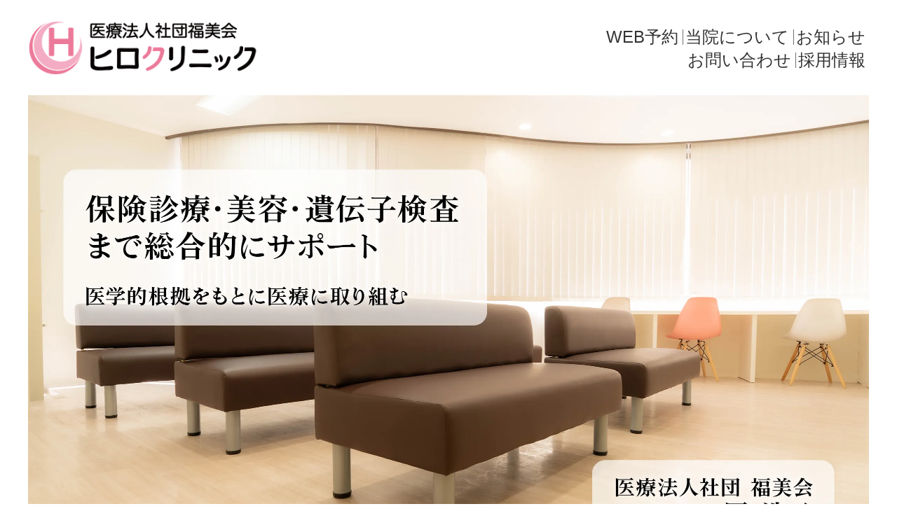

--- FILE ---
content_type: text/html; charset=UTF-8
request_url: https://www.hiro-clinic.or.jp/
body_size: 22140
content:
<!DOCTYPE html>
<html lang="ja">

<head>

  <!-- Google Tag Manager Added Sept 27, 2021-->
  <script>(function(w,d,s,l,i){w[l]=w[l]||[];w[l].push({'gtm.start':
  new Date().getTime(),event:'gtm.js'});var f=d.getElementsByTagName(s)[0],
  j=d.createElement(s),dl=l!='dataLayer'?'&l='+l:'';j.async=true;j.src=
  'https://www.googletagmanager.com/gtm.js?id='+i+dl;f.parentNode.insertBefore(j,f);
  })(window,document,'script','dataLayer','GTM-M87HDGC');</script>
  <!-- End Google Tag Manager -->

  <meta charset="UTF-8">
  <meta name="viewport" content="width=device-width, initial-scale=1, shrink-to-fit=no">
  <meta name="facebook-domain-verification" content="vvn8mby458so1g1uzsr7hy6ltx6npe" />

    <title>ヒロクリニック - あなたの健康を支える医療機関｜全国14カ所にある保険診療・自由診療のヒロクリニック</title>

    <meta name="description" content="NIPT検査を始め、心療内科、一般内科、小児科、産婦人科を全国で展開している総合医療クリニックのヒロクリニックにご相談ください
ヒロクリニックでは、最先端の医療技術と心温まるケアで、皆様の健康を全面的にサポートします。">

  <meta name="keywords" content="埼玉県,川口市,ヒロクリニック,形成外科,皮膚科,美容" />
    	    
    <script data-cfasync="false" data-no-defer="1" data-no-minify="1" data-no-optimize="1">var ewww_webp_supported=!1;function check_webp_feature(A,e){var w;e=void 0!==e?e:function(){},ewww_webp_supported?e(ewww_webp_supported):((w=new Image).onload=function(){ewww_webp_supported=0<w.width&&0<w.height,e&&e(ewww_webp_supported)},w.onerror=function(){e&&e(!1)},w.src="data:image/webp;base64,"+{alpha:"UklGRkoAAABXRUJQVlA4WAoAAAAQAAAAAAAAAAAAQUxQSAwAAAARBxAR/Q9ERP8DAABWUDggGAAAABQBAJ0BKgEAAQAAAP4AAA3AAP7mtQAAAA=="}[A])}check_webp_feature("alpha");</script><script data-cfasync="false" data-no-defer="1" data-no-minify="1" data-no-optimize="1">var Arrive=function(c,w){"use strict";if(c.MutationObserver&&"undefined"!=typeof HTMLElement){var r,a=0,u=(r=HTMLElement.prototype.matches||HTMLElement.prototype.webkitMatchesSelector||HTMLElement.prototype.mozMatchesSelector||HTMLElement.prototype.msMatchesSelector,{matchesSelector:function(e,t){return e instanceof HTMLElement&&r.call(e,t)},addMethod:function(e,t,r){var a=e[t];e[t]=function(){return r.length==arguments.length?r.apply(this,arguments):"function"==typeof a?a.apply(this,arguments):void 0}},callCallbacks:function(e,t){t&&t.options.onceOnly&&1==t.firedElems.length&&(e=[e[0]]);for(var r,a=0;r=e[a];a++)r&&r.callback&&r.callback.call(r.elem,r.elem);t&&t.options.onceOnly&&1==t.firedElems.length&&t.me.unbindEventWithSelectorAndCallback.call(t.target,t.selector,t.callback)},checkChildNodesRecursively:function(e,t,r,a){for(var i,n=0;i=e[n];n++)r(i,t,a)&&a.push({callback:t.callback,elem:i}),0<i.childNodes.length&&u.checkChildNodesRecursively(i.childNodes,t,r,a)},mergeArrays:function(e,t){var r,a={};for(r in e)e.hasOwnProperty(r)&&(a[r]=e[r]);for(r in t)t.hasOwnProperty(r)&&(a[r]=t[r]);return a},toElementsArray:function(e){return e=void 0!==e&&("number"!=typeof e.length||e===c)?[e]:e}}),e=(l.prototype.addEvent=function(e,t,r,a){a={target:e,selector:t,options:r,callback:a,firedElems:[]};return this._beforeAdding&&this._beforeAdding(a),this._eventsBucket.push(a),a},l.prototype.removeEvent=function(e){for(var t,r=this._eventsBucket.length-1;t=this._eventsBucket[r];r--)e(t)&&(this._beforeRemoving&&this._beforeRemoving(t),(t=this._eventsBucket.splice(r,1))&&t.length&&(t[0].callback=null))},l.prototype.beforeAdding=function(e){this._beforeAdding=e},l.prototype.beforeRemoving=function(e){this._beforeRemoving=e},l),t=function(i,n){var o=new e,l=this,s={fireOnAttributesModification:!1};return o.beforeAdding(function(t){var e=t.target;e!==c.document&&e!==c||(e=document.getElementsByTagName("html")[0]);var r=new MutationObserver(function(e){n.call(this,e,t)}),a=i(t.options);r.observe(e,a),t.observer=r,t.me=l}),o.beforeRemoving(function(e){e.observer.disconnect()}),this.bindEvent=function(e,t,r){t=u.mergeArrays(s,t);for(var a=u.toElementsArray(this),i=0;i<a.length;i++)o.addEvent(a[i],e,t,r)},this.unbindEvent=function(){var r=u.toElementsArray(this);o.removeEvent(function(e){for(var t=0;t<r.length;t++)if(this===w||e.target===r[t])return!0;return!1})},this.unbindEventWithSelectorOrCallback=function(r){var a=u.toElementsArray(this),i=r,e="function"==typeof r?function(e){for(var t=0;t<a.length;t++)if((this===w||e.target===a[t])&&e.callback===i)return!0;return!1}:function(e){for(var t=0;t<a.length;t++)if((this===w||e.target===a[t])&&e.selector===r)return!0;return!1};o.removeEvent(e)},this.unbindEventWithSelectorAndCallback=function(r,a){var i=u.toElementsArray(this);o.removeEvent(function(e){for(var t=0;t<i.length;t++)if((this===w||e.target===i[t])&&e.selector===r&&e.callback===a)return!0;return!1})},this},i=new function(){var s={fireOnAttributesModification:!1,onceOnly:!1,existing:!1};function n(e,t,r){return!(!u.matchesSelector(e,t.selector)||(e._id===w&&(e._id=a++),-1!=t.firedElems.indexOf(e._id)))&&(t.firedElems.push(e._id),!0)}var c=(i=new t(function(e){var t={attributes:!1,childList:!0,subtree:!0};return e.fireOnAttributesModification&&(t.attributes=!0),t},function(e,i){e.forEach(function(e){var t=e.addedNodes,r=e.target,a=[];null!==t&&0<t.length?u.checkChildNodesRecursively(t,i,n,a):"attributes"===e.type&&n(r,i)&&a.push({callback:i.callback,elem:r}),u.callCallbacks(a,i)})})).bindEvent;return i.bindEvent=function(e,t,r){t=void 0===r?(r=t,s):u.mergeArrays(s,t);var a=u.toElementsArray(this);if(t.existing){for(var i=[],n=0;n<a.length;n++)for(var o=a[n].querySelectorAll(e),l=0;l<o.length;l++)i.push({callback:r,elem:o[l]});if(t.onceOnly&&i.length)return r.call(i[0].elem,i[0].elem);setTimeout(u.callCallbacks,1,i)}c.call(this,e,t,r)},i},o=new function(){var a={};function i(e,t){return u.matchesSelector(e,t.selector)}var n=(o=new t(function(){return{childList:!0,subtree:!0}},function(e,r){e.forEach(function(e){var t=e.removedNodes,e=[];null!==t&&0<t.length&&u.checkChildNodesRecursively(t,r,i,e),u.callCallbacks(e,r)})})).bindEvent;return o.bindEvent=function(e,t,r){t=void 0===r?(r=t,a):u.mergeArrays(a,t),n.call(this,e,t,r)},o};d(HTMLElement.prototype),d(NodeList.prototype),d(HTMLCollection.prototype),d(HTMLDocument.prototype),d(Window.prototype);var n={};return s(i,n,"unbindAllArrive"),s(o,n,"unbindAllLeave"),n}function l(){this._eventsBucket=[],this._beforeAdding=null,this._beforeRemoving=null}function s(e,t,r){u.addMethod(t,r,e.unbindEvent),u.addMethod(t,r,e.unbindEventWithSelectorOrCallback),u.addMethod(t,r,e.unbindEventWithSelectorAndCallback)}function d(e){e.arrive=i.bindEvent,s(i,e,"unbindArrive"),e.leave=o.bindEvent,s(o,e,"unbindLeave")}}(window,void 0),ewww_webp_supported=!1;function check_webp_feature(e,t){var r;ewww_webp_supported?t(ewww_webp_supported):((r=new Image).onload=function(){ewww_webp_supported=0<r.width&&0<r.height,t(ewww_webp_supported)},r.onerror=function(){t(!1)},r.src="data:image/webp;base64,"+{alpha:"UklGRkoAAABXRUJQVlA4WAoAAAAQAAAAAAAAAAAAQUxQSAwAAAARBxAR/Q9ERP8DAABWUDggGAAAABQBAJ0BKgEAAQAAAP4AAA3AAP7mtQAAAA==",animation:"UklGRlIAAABXRUJQVlA4WAoAAAASAAAAAAAAAAAAQU5JTQYAAAD/////AABBTk1GJgAAAAAAAAAAAAAAAAAAAGQAAABWUDhMDQAAAC8AAAAQBxAREYiI/gcA"}[e])}function ewwwLoadImages(e){if(e){for(var t=document.querySelectorAll(".batch-image img, .image-wrapper a, .ngg-pro-masonry-item a, .ngg-galleria-offscreen-seo-wrapper a"),r=0,a=t.length;r<a;r++)ewwwAttr(t[r],"data-src",t[r].getAttribute("data-webp")),ewwwAttr(t[r],"data-thumbnail",t[r].getAttribute("data-webp-thumbnail"));for(var i=document.querySelectorAll("div.woocommerce-product-gallery__image"),r=0,a=i.length;r<a;r++)ewwwAttr(i[r],"data-thumb",i[r].getAttribute("data-webp-thumb"))}for(var n=document.querySelectorAll("video"),r=0,a=n.length;r<a;r++)ewwwAttr(n[r],"poster",e?n[r].getAttribute("data-poster-webp"):n[r].getAttribute("data-poster-image"));for(var o,l=document.querySelectorAll("img.ewww_webp_lazy_load"),r=0,a=l.length;r<a;r++)e&&(ewwwAttr(l[r],"data-lazy-srcset",l[r].getAttribute("data-lazy-srcset-webp")),ewwwAttr(l[r],"data-srcset",l[r].getAttribute("data-srcset-webp")),ewwwAttr(l[r],"data-lazy-src",l[r].getAttribute("data-lazy-src-webp")),ewwwAttr(l[r],"data-src",l[r].getAttribute("data-src-webp")),ewwwAttr(l[r],"data-orig-file",l[r].getAttribute("data-webp-orig-file")),ewwwAttr(l[r],"data-medium-file",l[r].getAttribute("data-webp-medium-file")),ewwwAttr(l[r],"data-large-file",l[r].getAttribute("data-webp-large-file")),null!=(o=l[r].getAttribute("srcset"))&&!1!==o&&o.includes("R0lGOD")&&ewwwAttr(l[r],"src",l[r].getAttribute("data-lazy-src-webp"))),l[r].className=l[r].className.replace(/\bewww_webp_lazy_load\b/,"");for(var s=document.querySelectorAll(".ewww_webp"),r=0,a=s.length;r<a;r++)e?(ewwwAttr(s[r],"srcset",s[r].getAttribute("data-srcset-webp")),ewwwAttr(s[r],"src",s[r].getAttribute("data-src-webp")),ewwwAttr(s[r],"data-orig-file",s[r].getAttribute("data-webp-orig-file")),ewwwAttr(s[r],"data-medium-file",s[r].getAttribute("data-webp-medium-file")),ewwwAttr(s[r],"data-large-file",s[r].getAttribute("data-webp-large-file")),ewwwAttr(s[r],"data-large_image",s[r].getAttribute("data-webp-large_image")),ewwwAttr(s[r],"data-src",s[r].getAttribute("data-webp-src"))):(ewwwAttr(s[r],"srcset",s[r].getAttribute("data-srcset-img")),ewwwAttr(s[r],"src",s[r].getAttribute("data-src-img"))),s[r].className=s[r].className.replace(/\bewww_webp\b/,"ewww_webp_loaded");window.jQuery&&jQuery.fn.isotope&&jQuery.fn.imagesLoaded&&(jQuery(".fusion-posts-container-infinite").imagesLoaded(function(){jQuery(".fusion-posts-container-infinite").hasClass("isotope")&&jQuery(".fusion-posts-container-infinite").isotope()}),jQuery(".fusion-portfolio:not(.fusion-recent-works) .fusion-portfolio-wrapper").imagesLoaded(function(){jQuery(".fusion-portfolio:not(.fusion-recent-works) .fusion-portfolio-wrapper").isotope()}))}function ewwwWebPInit(e){ewwwLoadImages(e),ewwwNggLoadGalleries(e),document.arrive(".ewww_webp",function(){ewwwLoadImages(e)}),document.arrive(".ewww_webp_lazy_load",function(){ewwwLoadImages(e)}),document.arrive("videos",function(){ewwwLoadImages(e)}),"loading"==document.readyState?document.addEventListener("DOMContentLoaded",ewwwJSONParserInit):("undefined"!=typeof galleries&&ewwwNggParseGalleries(e),ewwwWooParseVariations(e))}function ewwwAttr(e,t,r){null!=r&&!1!==r&&e.setAttribute(t,r)}function ewwwJSONParserInit(){"undefined"!=typeof galleries&&check_webp_feature("alpha",ewwwNggParseGalleries),check_webp_feature("alpha",ewwwWooParseVariations)}function ewwwWooParseVariations(e){if(e)for(var t=document.querySelectorAll("form.variations_form"),r=0,a=t.length;r<a;r++){var i=t[r].getAttribute("data-product_variations"),n=!1;try{for(var o in i=JSON.parse(i))void 0!==i[o]&&void 0!==i[o].image&&(void 0!==i[o].image.src_webp&&(i[o].image.src=i[o].image.src_webp,n=!0),void 0!==i[o].image.srcset_webp&&(i[o].image.srcset=i[o].image.srcset_webp,n=!0),void 0!==i[o].image.full_src_webp&&(i[o].image.full_src=i[o].image.full_src_webp,n=!0),void 0!==i[o].image.gallery_thumbnail_src_webp&&(i[o].image.gallery_thumbnail_src=i[o].image.gallery_thumbnail_src_webp,n=!0),void 0!==i[o].image.thumb_src_webp&&(i[o].image.thumb_src=i[o].image.thumb_src_webp,n=!0));n&&ewwwAttr(t[r],"data-product_variations",JSON.stringify(i))}catch(e){}}}function ewwwNggParseGalleries(e){if(e)for(var t in galleries){var r=galleries[t];galleries[t].images_list=ewwwNggParseImageList(r.images_list)}}function ewwwNggLoadGalleries(e){e&&document.addEventListener("ngg.galleria.themeadded",function(e,t){window.ngg_galleria._create_backup=window.ngg_galleria.create,window.ngg_galleria.create=function(e,t){var r=$(e).data("id");return galleries["gallery_"+r].images_list=ewwwNggParseImageList(galleries["gallery_"+r].images_list),window.ngg_galleria._create_backup(e,t)}})}function ewwwNggParseImageList(e){for(var t in e){var r=e[t];if(void 0!==r["image-webp"]&&(e[t].image=r["image-webp"],delete e[t]["image-webp"]),void 0!==r["thumb-webp"]&&(e[t].thumb=r["thumb-webp"],delete e[t]["thumb-webp"]),void 0!==r.full_image_webp&&(e[t].full_image=r.full_image_webp,delete e[t].full_image_webp),void 0!==r.srcsets)for(var a in r.srcsets)nggSrcset=r.srcsets[a],void 0!==r.srcsets[a+"-webp"]&&(e[t].srcsets[a]=r.srcsets[a+"-webp"],delete e[t].srcsets[a+"-webp"]);if(void 0!==r.full_srcsets)for(var i in r.full_srcsets)nggFSrcset=r.full_srcsets[i],void 0!==r.full_srcsets[i+"-webp"]&&(e[t].full_srcsets[i]=r.full_srcsets[i+"-webp"],delete e[t].full_srcsets[i+"-webp"])}return e}check_webp_feature("alpha",ewwwWebPInit);</script><meta name='robots' content='max-image-preview:large' />
	<style>img:is([sizes="auto" i], [sizes^="auto," i]) { contain-intrinsic-size: 3000px 1500px }</style>
	<link rel='dns-prefetch' href='//cdn.jsdelivr.net' />
<script type="text/javascript">
/* <![CDATA[ */
window._wpemojiSettings = {"baseUrl":"https:\/\/s.w.org\/images\/core\/emoji\/15.0.3\/72x72\/","ext":".png","svgUrl":"https:\/\/s.w.org\/images\/core\/emoji\/15.0.3\/svg\/","svgExt":".svg","source":{"concatemoji":"https:\/\/www.hiro-clinic.or.jp\/wp-includes\/js\/wp-emoji-release.min.js?ver=6.7.2"}};
/*! This file is auto-generated */
!function(i,n){var o,s,e;function c(e){try{var t={supportTests:e,timestamp:(new Date).valueOf()};sessionStorage.setItem(o,JSON.stringify(t))}catch(e){}}function p(e,t,n){e.clearRect(0,0,e.canvas.width,e.canvas.height),e.fillText(t,0,0);var t=new Uint32Array(e.getImageData(0,0,e.canvas.width,e.canvas.height).data),r=(e.clearRect(0,0,e.canvas.width,e.canvas.height),e.fillText(n,0,0),new Uint32Array(e.getImageData(0,0,e.canvas.width,e.canvas.height).data));return t.every(function(e,t){return e===r[t]})}function u(e,t,n){switch(t){case"flag":return n(e,"\ud83c\udff3\ufe0f\u200d\u26a7\ufe0f","\ud83c\udff3\ufe0f\u200b\u26a7\ufe0f")?!1:!n(e,"\ud83c\uddfa\ud83c\uddf3","\ud83c\uddfa\u200b\ud83c\uddf3")&&!n(e,"\ud83c\udff4\udb40\udc67\udb40\udc62\udb40\udc65\udb40\udc6e\udb40\udc67\udb40\udc7f","\ud83c\udff4\u200b\udb40\udc67\u200b\udb40\udc62\u200b\udb40\udc65\u200b\udb40\udc6e\u200b\udb40\udc67\u200b\udb40\udc7f");case"emoji":return!n(e,"\ud83d\udc26\u200d\u2b1b","\ud83d\udc26\u200b\u2b1b")}return!1}function f(e,t,n){var r="undefined"!=typeof WorkerGlobalScope&&self instanceof WorkerGlobalScope?new OffscreenCanvas(300,150):i.createElement("canvas"),a=r.getContext("2d",{willReadFrequently:!0}),o=(a.textBaseline="top",a.font="600 32px Arial",{});return e.forEach(function(e){o[e]=t(a,e,n)}),o}function t(e){var t=i.createElement("script");t.src=e,t.defer=!0,i.head.appendChild(t)}"undefined"!=typeof Promise&&(o="wpEmojiSettingsSupports",s=["flag","emoji"],n.supports={everything:!0,everythingExceptFlag:!0},e=new Promise(function(e){i.addEventListener("DOMContentLoaded",e,{once:!0})}),new Promise(function(t){var n=function(){try{var e=JSON.parse(sessionStorage.getItem(o));if("object"==typeof e&&"number"==typeof e.timestamp&&(new Date).valueOf()<e.timestamp+604800&&"object"==typeof e.supportTests)return e.supportTests}catch(e){}return null}();if(!n){if("undefined"!=typeof Worker&&"undefined"!=typeof OffscreenCanvas&&"undefined"!=typeof URL&&URL.createObjectURL&&"undefined"!=typeof Blob)try{var e="postMessage("+f.toString()+"("+[JSON.stringify(s),u.toString(),p.toString()].join(",")+"));",r=new Blob([e],{type:"text/javascript"}),a=new Worker(URL.createObjectURL(r),{name:"wpTestEmojiSupports"});return void(a.onmessage=function(e){c(n=e.data),a.terminate(),t(n)})}catch(e){}c(n=f(s,u,p))}t(n)}).then(function(e){for(var t in e)n.supports[t]=e[t],n.supports.everything=n.supports.everything&&n.supports[t],"flag"!==t&&(n.supports.everythingExceptFlag=n.supports.everythingExceptFlag&&n.supports[t]);n.supports.everythingExceptFlag=n.supports.everythingExceptFlag&&!n.supports.flag,n.DOMReady=!1,n.readyCallback=function(){n.DOMReady=!0}}).then(function(){return e}).then(function(){var e;n.supports.everything||(n.readyCallback(),(e=n.source||{}).concatemoji?t(e.concatemoji):e.wpemoji&&e.twemoji&&(t(e.twemoji),t(e.wpemoji)))}))}((window,document),window._wpemojiSettings);
/* ]]> */
</script>
<style id='wp-emoji-styles-inline-css' type='text/css'>

	img.wp-smiley, img.emoji {
		display: inline !important;
		border: none !important;
		box-shadow: none !important;
		height: 1em !important;
		width: 1em !important;
		margin: 0 0.07em !important;
		vertical-align: -0.1em !important;
		background: none !important;
		padding: 0 !important;
	}
</style>
<link rel='stylesheet' id='wp-block-library-css' href='https://www.hiro-clinic.or.jp/wp-includes/css/dist/block-library/style.min.css?ver=6.7.2' type='text/css' media='all' />
<style id='classic-theme-styles-inline-css' type='text/css'>
/*! This file is auto-generated */
.wp-block-button__link{color:#fff;background-color:#32373c;border-radius:9999px;box-shadow:none;text-decoration:none;padding:calc(.667em + 2px) calc(1.333em + 2px);font-size:1.125em}.wp-block-file__button{background:#32373c;color:#fff;text-decoration:none}
</style>
<style id='global-styles-inline-css' type='text/css'>
:root{--wp--preset--aspect-ratio--square: 1;--wp--preset--aspect-ratio--4-3: 4/3;--wp--preset--aspect-ratio--3-4: 3/4;--wp--preset--aspect-ratio--3-2: 3/2;--wp--preset--aspect-ratio--2-3: 2/3;--wp--preset--aspect-ratio--16-9: 16/9;--wp--preset--aspect-ratio--9-16: 9/16;--wp--preset--color--black: #000000;--wp--preset--color--cyan-bluish-gray: #abb8c3;--wp--preset--color--white: #ffffff;--wp--preset--color--pale-pink: #f78da7;--wp--preset--color--vivid-red: #cf2e2e;--wp--preset--color--luminous-vivid-orange: #ff6900;--wp--preset--color--luminous-vivid-amber: #fcb900;--wp--preset--color--light-green-cyan: #7bdcb5;--wp--preset--color--vivid-green-cyan: #00d084;--wp--preset--color--pale-cyan-blue: #8ed1fc;--wp--preset--color--vivid-cyan-blue: #0693e3;--wp--preset--color--vivid-purple: #9b51e0;--wp--preset--gradient--vivid-cyan-blue-to-vivid-purple: linear-gradient(135deg,rgba(6,147,227,1) 0%,rgb(155,81,224) 100%);--wp--preset--gradient--light-green-cyan-to-vivid-green-cyan: linear-gradient(135deg,rgb(122,220,180) 0%,rgb(0,208,130) 100%);--wp--preset--gradient--luminous-vivid-amber-to-luminous-vivid-orange: linear-gradient(135deg,rgba(252,185,0,1) 0%,rgba(255,105,0,1) 100%);--wp--preset--gradient--luminous-vivid-orange-to-vivid-red: linear-gradient(135deg,rgba(255,105,0,1) 0%,rgb(207,46,46) 100%);--wp--preset--gradient--very-light-gray-to-cyan-bluish-gray: linear-gradient(135deg,rgb(238,238,238) 0%,rgb(169,184,195) 100%);--wp--preset--gradient--cool-to-warm-spectrum: linear-gradient(135deg,rgb(74,234,220) 0%,rgb(151,120,209) 20%,rgb(207,42,186) 40%,rgb(238,44,130) 60%,rgb(251,105,98) 80%,rgb(254,248,76) 100%);--wp--preset--gradient--blush-light-purple: linear-gradient(135deg,rgb(255,206,236) 0%,rgb(152,150,240) 100%);--wp--preset--gradient--blush-bordeaux: linear-gradient(135deg,rgb(254,205,165) 0%,rgb(254,45,45) 50%,rgb(107,0,62) 100%);--wp--preset--gradient--luminous-dusk: linear-gradient(135deg,rgb(255,203,112) 0%,rgb(199,81,192) 50%,rgb(65,88,208) 100%);--wp--preset--gradient--pale-ocean: linear-gradient(135deg,rgb(255,245,203) 0%,rgb(182,227,212) 50%,rgb(51,167,181) 100%);--wp--preset--gradient--electric-grass: linear-gradient(135deg,rgb(202,248,128) 0%,rgb(113,206,126) 100%);--wp--preset--gradient--midnight: linear-gradient(135deg,rgb(2,3,129) 0%,rgb(40,116,252) 100%);--wp--preset--font-size--small: 13px;--wp--preset--font-size--medium: 20px;--wp--preset--font-size--large: 36px;--wp--preset--font-size--x-large: 42px;--wp--preset--spacing--20: 0.44rem;--wp--preset--spacing--30: 0.67rem;--wp--preset--spacing--40: 1rem;--wp--preset--spacing--50: 1.5rem;--wp--preset--spacing--60: 2.25rem;--wp--preset--spacing--70: 3.38rem;--wp--preset--spacing--80: 5.06rem;--wp--preset--shadow--natural: 6px 6px 9px rgba(0, 0, 0, 0.2);--wp--preset--shadow--deep: 12px 12px 50px rgba(0, 0, 0, 0.4);--wp--preset--shadow--sharp: 6px 6px 0px rgba(0, 0, 0, 0.2);--wp--preset--shadow--outlined: 6px 6px 0px -3px rgba(255, 255, 255, 1), 6px 6px rgba(0, 0, 0, 1);--wp--preset--shadow--crisp: 6px 6px 0px rgba(0, 0, 0, 1);}:where(.is-layout-flex){gap: 0.5em;}:where(.is-layout-grid){gap: 0.5em;}body .is-layout-flex{display: flex;}.is-layout-flex{flex-wrap: wrap;align-items: center;}.is-layout-flex > :is(*, div){margin: 0;}body .is-layout-grid{display: grid;}.is-layout-grid > :is(*, div){margin: 0;}:where(.wp-block-columns.is-layout-flex){gap: 2em;}:where(.wp-block-columns.is-layout-grid){gap: 2em;}:where(.wp-block-post-template.is-layout-flex){gap: 1.25em;}:where(.wp-block-post-template.is-layout-grid){gap: 1.25em;}.has-black-color{color: var(--wp--preset--color--black) !important;}.has-cyan-bluish-gray-color{color: var(--wp--preset--color--cyan-bluish-gray) !important;}.has-white-color{color: var(--wp--preset--color--white) !important;}.has-pale-pink-color{color: var(--wp--preset--color--pale-pink) !important;}.has-vivid-red-color{color: var(--wp--preset--color--vivid-red) !important;}.has-luminous-vivid-orange-color{color: var(--wp--preset--color--luminous-vivid-orange) !important;}.has-luminous-vivid-amber-color{color: var(--wp--preset--color--luminous-vivid-amber) !important;}.has-light-green-cyan-color{color: var(--wp--preset--color--light-green-cyan) !important;}.has-vivid-green-cyan-color{color: var(--wp--preset--color--vivid-green-cyan) !important;}.has-pale-cyan-blue-color{color: var(--wp--preset--color--pale-cyan-blue) !important;}.has-vivid-cyan-blue-color{color: var(--wp--preset--color--vivid-cyan-blue) !important;}.has-vivid-purple-color{color: var(--wp--preset--color--vivid-purple) !important;}.has-black-background-color{background-color: var(--wp--preset--color--black) !important;}.has-cyan-bluish-gray-background-color{background-color: var(--wp--preset--color--cyan-bluish-gray) !important;}.has-white-background-color{background-color: var(--wp--preset--color--white) !important;}.has-pale-pink-background-color{background-color: var(--wp--preset--color--pale-pink) !important;}.has-vivid-red-background-color{background-color: var(--wp--preset--color--vivid-red) !important;}.has-luminous-vivid-orange-background-color{background-color: var(--wp--preset--color--luminous-vivid-orange) !important;}.has-luminous-vivid-amber-background-color{background-color: var(--wp--preset--color--luminous-vivid-amber) !important;}.has-light-green-cyan-background-color{background-color: var(--wp--preset--color--light-green-cyan) !important;}.has-vivid-green-cyan-background-color{background-color: var(--wp--preset--color--vivid-green-cyan) !important;}.has-pale-cyan-blue-background-color{background-color: var(--wp--preset--color--pale-cyan-blue) !important;}.has-vivid-cyan-blue-background-color{background-color: var(--wp--preset--color--vivid-cyan-blue) !important;}.has-vivid-purple-background-color{background-color: var(--wp--preset--color--vivid-purple) !important;}.has-black-border-color{border-color: var(--wp--preset--color--black) !important;}.has-cyan-bluish-gray-border-color{border-color: var(--wp--preset--color--cyan-bluish-gray) !important;}.has-white-border-color{border-color: var(--wp--preset--color--white) !important;}.has-pale-pink-border-color{border-color: var(--wp--preset--color--pale-pink) !important;}.has-vivid-red-border-color{border-color: var(--wp--preset--color--vivid-red) !important;}.has-luminous-vivid-orange-border-color{border-color: var(--wp--preset--color--luminous-vivid-orange) !important;}.has-luminous-vivid-amber-border-color{border-color: var(--wp--preset--color--luminous-vivid-amber) !important;}.has-light-green-cyan-border-color{border-color: var(--wp--preset--color--light-green-cyan) !important;}.has-vivid-green-cyan-border-color{border-color: var(--wp--preset--color--vivid-green-cyan) !important;}.has-pale-cyan-blue-border-color{border-color: var(--wp--preset--color--pale-cyan-blue) !important;}.has-vivid-cyan-blue-border-color{border-color: var(--wp--preset--color--vivid-cyan-blue) !important;}.has-vivid-purple-border-color{border-color: var(--wp--preset--color--vivid-purple) !important;}.has-vivid-cyan-blue-to-vivid-purple-gradient-background{background: var(--wp--preset--gradient--vivid-cyan-blue-to-vivid-purple) !important;}.has-light-green-cyan-to-vivid-green-cyan-gradient-background{background: var(--wp--preset--gradient--light-green-cyan-to-vivid-green-cyan) !important;}.has-luminous-vivid-amber-to-luminous-vivid-orange-gradient-background{background: var(--wp--preset--gradient--luminous-vivid-amber-to-luminous-vivid-orange) !important;}.has-luminous-vivid-orange-to-vivid-red-gradient-background{background: var(--wp--preset--gradient--luminous-vivid-orange-to-vivid-red) !important;}.has-very-light-gray-to-cyan-bluish-gray-gradient-background{background: var(--wp--preset--gradient--very-light-gray-to-cyan-bluish-gray) !important;}.has-cool-to-warm-spectrum-gradient-background{background: var(--wp--preset--gradient--cool-to-warm-spectrum) !important;}.has-blush-light-purple-gradient-background{background: var(--wp--preset--gradient--blush-light-purple) !important;}.has-blush-bordeaux-gradient-background{background: var(--wp--preset--gradient--blush-bordeaux) !important;}.has-luminous-dusk-gradient-background{background: var(--wp--preset--gradient--luminous-dusk) !important;}.has-pale-ocean-gradient-background{background: var(--wp--preset--gradient--pale-ocean) !important;}.has-electric-grass-gradient-background{background: var(--wp--preset--gradient--electric-grass) !important;}.has-midnight-gradient-background{background: var(--wp--preset--gradient--midnight) !important;}.has-small-font-size{font-size: var(--wp--preset--font-size--small) !important;}.has-medium-font-size{font-size: var(--wp--preset--font-size--medium) !important;}.has-large-font-size{font-size: var(--wp--preset--font-size--large) !important;}.has-x-large-font-size{font-size: var(--wp--preset--font-size--x-large) !important;}
:where(.wp-block-post-template.is-layout-flex){gap: 1.25em;}:where(.wp-block-post-template.is-layout-grid){gap: 1.25em;}
:where(.wp-block-columns.is-layout-flex){gap: 2em;}:where(.wp-block-columns.is-layout-grid){gap: 2em;}
:root :where(.wp-block-pullquote){font-size: 1.5em;line-height: 1.6;}
</style>
<link rel='stylesheet' id='stylesheet-css' href='https://www.hiro-clinic.or.jp/wp-content/themes/hiro-portal/style.css?ver=1753419522' type='text/css' media='all' />
<link rel='stylesheet' id='rslides-css' href='https://www.hiro-clinic.or.jp/wp-content/themes/hiro-portal/css/rslides.css?ver=6.7.2' type='text/css' media='all' />
<link rel='stylesheet' id='hamburgers-stylesheet-css' href='https://www.hiro-clinic.or.jp/wp-content/themes/hiro-portal/css/hamburgers.min.css?ver=6.7.2' type='text/css' media='all' />
<link rel='stylesheet' id='font-awesome-stylesheet-css' href='https://www.hiro-clinic.or.jp/wp-content/themes/hiro-portal/css/font-awesome.min.css?ver=6.7.2' type='text/css' media='all' />
<link rel='stylesheet' id='media-stylesheet-css' href='https://www.hiro-clinic.or.jp/wp-content/themes/hiro-portal/css/media.css?ver=6.7.2' type='text/css' media='all' />
<link rel='stylesheet' id='bootstrap-icon-css' href='https://cdn.jsdelivr.net/npm/bootstrap-icons@1.8.3/font/bootstrap-icons.css?ver=6.7.2' type='text/css' media='all' />
<link rel="https://api.w.org/" href="https://www.hiro-clinic.or.jp/wp-json/" /><link rel="alternate" title="JSON" type="application/json" href="https://www.hiro-clinic.or.jp/wp-json/wp/v2/pages/9" /><link rel="EditURI" type="application/rsd+xml" title="RSD" href="https://www.hiro-clinic.or.jp/xmlrpc.php?rsd" />
<meta name="generator" content="WordPress 6.7.2" />
<link rel="canonical" href="https://www.hiro-clinic.or.jp/" />
<link rel='shortlink' href='https://www.hiro-clinic.or.jp/' />
<link rel="alternate" title="oEmbed (JSON)" type="application/json+oembed" href="https://www.hiro-clinic.or.jp/wp-json/oembed/1.0/embed?url=https%3A%2F%2Fwww.hiro-clinic.or.jp%2F" />
<link rel="alternate" title="oEmbed (XML)" type="text/xml+oembed" href="https://www.hiro-clinic.or.jp/wp-json/oembed/1.0/embed?url=https%3A%2F%2Fwww.hiro-clinic.or.jp%2F&#038;format=xml" />
<noscript><style>.lazyload[data-src]{display:none !important;}</style></noscript><style>.lazyload{background-image:none !important;}.lazyload:before{background-image:none !important;}</style><link rel="icon" href="https://www.hiro-clinic.or.jp/wp-content/uploads/2025/09/cropped-cropped-icon-logo-full-main-32x32.webp" sizes="32x32" />
<link rel="icon" href="https://www.hiro-clinic.or.jp/wp-content/uploads/2025/09/cropped-cropped-icon-logo-full-main-192x192.webp" sizes="192x192" />
<link rel="apple-touch-icon" href="https://www.hiro-clinic.or.jp/wp-content/uploads/2025/09/cropped-cropped-icon-logo-full-main-180x180.webp" />
<meta name="msapplication-TileImage" content="https://www.hiro-clinic.or.jp/wp-content/uploads/2025/09/cropped-cropped-icon-logo-full-main-270x270.webp" />
		<style type="text/css" id="wp-custom-css">
			.main_sec07_upper a::before{
	font-family: "Noto Color Emoji", "Segoe UI Symbol", "Symbola", sans-serif;
}
.explanation-section-07 table tr td{
	text-align:center;
	font-size:20px;
	
}

a.blog-card {
  border: 1px solid #ccc;
  border-radius: 10px;
  padding: 15px;
  width: 95%;
  box-sizing: border-box;
  background: #fff;
  box-shadow: 5px 7px 5px #febad3;
  margin: 0 auto 2rem;
  display: block;
  text-decoration: none;
}

a.blog-card:hover {
  text-decoration: underline;
  color: #e54c84;
}

.blog-card .blog-card-content .blog-card-title {
  color: #00ad2d;
  font-weight: 700;
  display: block;
  padding: 0 0 10px 0;
  font-size: 120%;
  line-height: 1.5em;
}

.blog-card .blog-card-content .blog-card-excerpt {
  color: #333;
  line-height: 1.5em;
  font-size: .85em;
}		</style>
		
<!-- for JSON-LD markup -->
<script type="application/ld+json">{
    "@context": "https://schema.org",
    "@graph": [
        {
            "@type": "MedicalOrganization",
            "name": "ヒロクリニック",
            "url": "https://www.hiro-clinic.or.jp",
            "logo": "https://www.hiro-clinic.or.jp/wp-content/themes/hiro-portal/images/main-logo.png",
            "contactPoint": {
                "@type": "ContactPoint",
                "telephone": "048-240-6601",
                "contactType": "Customer Service",
                "areaServed": "JP"
            },
            "address": {
                "@type": "PostalAddress",
                "postalCode": "104-0031",
                "addressRegion": "埼玉県",
                "addressLocality": "川口市栄町",
                "streetAddress": "3-11-27 Hiro Build"
            }
        },
        {
            "@type": "MedicalCondition",
            "name": "形成外科、皮膚科、一般内科、健康診断、予防接種、心療内科、婦人科、小児科、泌尿器科、美容皮膚科、美容外科、美容点滴、NIPT、DNA出生前 親子鑑定、DNA出生後 鑑定、228種劣性 遺伝検査、不妊症検査、自閉症検査、がん遺伝子検査、ぽっくり病検査、再生医療、植毛、勃起不全、AGA、ヒゲ脱毛、ミノキシジル 効果検査、医師監修サプリ、医療ダイエット",
            "alternateName": "Top",
            "description": "NIPT検査を始め、心療内科、一般内科、小児科、産婦人科を全国で展開している総合医療クリニックのヒロクリニックにご相談ください、ヒロクリニックでは、最先端の医療技術と心温まるケアで、皆様の健康を全面的にサポートします。",
            "possibleTreatment": {
                "@type": "MedicalTherapy",
                "name": "形成外科、皮膚科、一般内科、健康診断、予防接種、心療内科、婦人科、小児科、泌尿器科、美容皮膚科、美容外科、美容点滴、NIPT、DNA出生前 親子鑑定、DNA出生後 鑑定、228種劣性 遺伝検査、不妊症検査、自閉症検査、がん遺伝子検査、ぽっくり病検査、再生医療、植毛、勃起不全、AGA、ヒゲ脱毛、ミノキシジル 効果検査、医師監修サプリ、医療ダイエット",
                "url": "https://www.hiro-clinic.or.jp"
            },
            "url": "https://www.hiro-clinic.or.jp"
        },
        {
            "@type": "MedicalWebPage",
            "name": "ヒロクリニック - あなたの健康を支える医療機関｜全国14カ所にある保険診療・自由診療のヒロクリニック",
            "url": "https://www.hiro-clinic.or.jp",
            "about": {
                "@type": "MedicalCondition",
                "name": "形成外科、皮膚科、一般内科、健康診断、予防接種、心療内科、婦人科、小児科、泌尿器科、美容皮膚科、美容外科、美容点滴、NIPT、DNA出生前 親子鑑定、DNA出生後 鑑定、228種劣性 遺伝検査、不妊症検査、自閉症検査、がん遺伝子検査、ぽっくり病検査、再生医療、植毛、勃起不全、AGA、ヒゲ脱毛、ミノキシジル 効果検査、医師監修サプリ、医療ダイエット"
            },
            "breadcrumb": {
                "@type": "BreadcrumbList",
                "itemListElement": [
                    {
                        "@type": "ListItem",
                        "position": 1,
                        "name": "ホーム",
                        "item": "https://www.hiro-clinic.or.jp"
                    },
                    {
                        "@type": "ListItem",
                        "position": 2,
                        "name": "形成外科、皮膚科、一般内科、健康診断、予防接種、心療内科、婦人科、小児科、泌尿器科、美容皮膚科、美容外科、美容点滴、NIPT、DNA出生前 親子鑑定、DNA出生後 鑑定、228種劣性 遺伝検査、不妊症検査、自閉症検査、がん遺伝子検査、ぽっくり病検査、再生医療、植毛、勃起不全、AGA、ヒゲ脱毛、ミノキシジル 効果検査、医師監修サプリ、医療ダイエット"
                    }
                ]
            }
        },
        {
            "@type": "MedicalTherapy",
            "name": "形成外科、皮膚科、一般内科、健康診断、予防接種、心療内科、婦人科、小児科、泌尿器科、美容皮膚科、美容外科、美容点滴、NIPT、DNA出生前 親子鑑定、DNA出生後 鑑定、228種劣性 遺伝検査、不妊症検査、自閉症検査、がん遺伝子検査、ぽっくり病検査、再生医療、植毛、勃起不全、AGA、ヒゲ脱毛、ミノキシジル 効果検査、医師監修サプリ、医療ダイエット",
            "provider": {
                "@type": "MedicalOrganization",
                "name": "ヒロクリニック"
            },
            "areaServed": "JP",
            "url": "https://www.hiro-clinic.or.jp"
        }
    ]
}</script>




<!-- end for JSON-LD markup -->

	<link rel="preconnect" href="https://fonts.googleapis.com">
<link rel="preconnect" href="https://fonts.gstatic.com" crossorigin>
<link href="https://fonts.googleapis.com/css2?family=Noto+Serif+JP:wght@200..900&family=Zen+Old+Mincho:wght@400;500;600;700;900&display=swap" rel="stylesheet">
</head>

<body>
<script data-cfasync="false" data-no-defer="1" data-no-minify="1" data-no-optimize="1">if(typeof ewww_webp_supported==="undefined"){var ewww_webp_supported=!1}if(ewww_webp_supported){document.body.classList.add("webp-support")}</script>
		<div class="protect-me">
		<div class="clearfix">

<!-- Header -->
	<header id="header_holder">
		<div class="header-wrapper">
			<div class="header_con">
				<div class="main_logo">
					<a href="https://www.hiro-clinic.or.jp/"><figure><img src="[data-uri]" alt="Hiro Clinic" data-src="/wp-content/themes/hiro-portal/images/main-logo.png" decoding="async" class="lazyload ewww_webp_lazy_load" data-eio-rwidth="718" data-eio-rheight="170" data-src-webp="/wp-content/themes/hiro-portal/images/main-logo.png.webp" /><noscript><img src="/wp-content/themes/hiro-portal/images/main-logo.png" alt="Hiro Clinic" data-eio="l" /></noscript></figure></a>
				</div>

				<div class="head_info">
				</div>
			</div>
			<div class="clearfix"></div>
		</div>
	</header>
<!-- End Header -->

<!-- Navigation -->
	<div id="nav_area">
    <div class="nav_toggle_button">
			<div class="logo_wrap"></div>
      <div class="head_tel_phone sp_only">
        <figure><a href="tel:048-240-6601"><img src="[data-uri]" alt="048-240-6601" data-src="/wp-content/themes/hiro-portal/images/tel-img.png" decoding="async" class="lazyload ewww_webp_lazy_load" data-eio-rwidth="53" data-eio-rheight="80" data-src-webp="/wp-content/themes/hiro-portal/images/tel-img.png.webp"><noscript><img src="/wp-content/themes/hiro-portal/images/tel-img.png" alt="048-240-6601" data-eio="l"></noscript></a></figure>
      </div>
			<div class="toggle_holder">        
				<div class="hamburger hamburger--spin-r">
				  <div class="hamburger-box">
					<div class="hamburger-inner"></div>
				  </div>
				</div>
				<small>Menu</small>
			</div>
			<div class="clearfix"></div>
	  </div>

		<div class="toggle_right_nav">
		  <nav class="page_nav">
				<div class="menu_slide_right">
					<a href="https://www.hiro-clinic.or.jp/" class="logo_slide_right"><figure><img src="[data-uri]" alt="Hiro Clinic" data-src="/wp-content/themes/hiro-portal/images/main-logo.png" decoding="async" class="lazyload ewww_webp_lazy_load" data-eio-rwidth="718" data-eio-rheight="170" data-src-webp="/wp-content/themes/hiro-portal/images/main-logo.png.webp" /><noscript><img src="/wp-content/themes/hiro-portal/images/main-logo.png" alt="Hiro Clinic" data-eio="l" /></noscript></figure></a>
          
					<div class="toggle_holder">
						<div class="hamburger hamburger--spin-r">
						  <div class="hamburger-box">
							<div class="hamburger-inner"></div>
						  </div>
						</div>
						<small>Close</small>
					</div>
					<div class="clearfix"></div>
				</div>

				<div class="header-wrapper">
          <ul class="page_nav_1">
          <li><a id="web-reservation-link">WEB予約</a></li>
          <li><a href="#sec05">当院について</a></li>
          <li><a href="#sec04">お知らせ</a></li>
          <li><a href="/inquiry/">お問い合わせ</a></li>
          <li><a href="/recruit/">採用情報</a></li>
          <li class="sp_only"><a href="/saisei/">みんなの再生医療委員会</a></li>
          <li class="sp_only"><a href="/regeneration/">再生医療について</a></li>
          <li class="sp_only"><a href="/point-explanation/">FBポイントについて</a></li>
          <li class="sp_only"><a href="https://www.generio.jp/">Generioストア</a></li>
          <li class="sp_only"><a href="#industrial-dispatcher">産業派遣医</a></li>
          </ul>
          <ul class="page_nav_2">
          <button id="close-menu-btn" class="close-btn">x</button>
          <p>当院は完全予約制となっております。</p>
          <li><a href="/nipt/?__hstc=19301799.bbae1ef89d0099b670702a0de51b5c25.1686448759084.1689030805927.1689033770272.23&amp;__hssc=19301799.128.1689033770272&amp;__hsfp=3685872260">NIPT 新型出生前診断</a></li>									
          <li><a href="/beauty/?__hstc=19301799.bbae1ef89d0099b670702a0de51b5c25.1686448759084.1689030805927.1689033770272.23&amp;__hssc=19301799.128.1689033770272&amp;__hsfp=3685872260">美容皮膚科・美容外科</a></li>									
          <li><a href="/dermatology/?__hstc=19301799.bbae1ef89d0099b670702a0de51b5c25.1686448759084.1689030805927.1689033770272.23&amp;__hssc=19301799.128.1689033770272&amp;__hsfp=3685872260">形成外科・皮膚科</a></li>									
          <li><a href="/medicine/?__hstc=19301799.bbae1ef89d0099b670702a0de51b5c25.1686448759084.1689030805927.1689033770272.23&amp;__hssc=19301799.128.1689033770272&amp;__hsfp=3685872260">一般内科・健康診断・予防接種</a></li>									
          <li><a href="/mens/?__hstc=19301799.bbae1ef89d0099b670702a0de51b5c25.1686448759084.1689030805927.1689033770272.23&amp;__hssc=19301799.128.1689033770272&amp;__hsfp=3685872260">Men’s美容・AGA・ひげ脱毛</a></li>									
          <li><a href="/mental/">心療内科</a></li>
          <li><a href="/div/">美容点滴・美容注射</a></li>
          <li><a href="/pediatrics/">小児科</a></li>
          <li><a href="/gynecology/">婦人科</a></li>
          <li><a href="/urology/">泌尿器科</a></li>		
          <li><a href="/hair-transplantation/">植毛</a></li>
          <!-- <li><a href="/">CTC検査</a></li> -->									
          <li><a href="/gene/">遺伝子検査</a></li>
          <p class="page_nav2_desc">
            ※ご注意ください<br>
            予約システムを初めて使われる際にはメールアドレスの登録が必須です。<br>
            以前ヒロクリニック形成外科・皮膚科（旧ヒロ 皮フ形成クリニック）に受診されたことがある方は、そのまま同じ診療券番号が使えます。<br>
            ヒロクリニック美容皮膚科・美容外科（旧ヒロ 美容クリニック）に来られた方は初めのｇ（小文字）を取り除いた番号が診察券番号になります。<br>
            患者番号を忘れた方は、お電話でのご予約となります。
          </p>
          </ul>			
				</div>
		  </nav>
			<div class="toggle_nav_close"></div>
		</div>
	</div>
<!-- End Navigation -->







<div class="" id="page-content">

<div id="banner">
<div class="wrapper">
<div class="bnr_con">
<div class="slider desktop-only">
<ul class="rslides">
<li>
<figure><img src="/wp-content/uploads/2025/05/hirotop-04-2-pc.webp" alt="1st banner" fetchpriority="high" decoding="sync" loading="eager"></figure>
</li>
<li>
<figure><img src="/wp-content/uploads/2025/05/hirotop-05-2-pc.webp" alt="2nd banner" fetchpriority="high" decoding="sync" loading="eager"></figure>
</li>
<li>
<figure><img src="/wp-content/uploads/2025/05/hirotop-01-2-pc.webp" alt="3rd banner" fetchpriority="high" decoding="sync" loading="eager"></figure>
</li>
</ul>
</div>
<div class="slider sp-only">
<ul class="rslides">
<li>
<figure><img src="/wp-content/uploads/2025/05/hirotop-04-2-sp.webp" alt="1st mobile banner" fetchpriority="high" decoding="sync" loading="eager"></figure>
</li>
<li>
<figure><img src="/wp-content/uploads/2025/05/hirotop-05-2-sp.webp" alt="2nd mobile banner" fetchpriority="high" decoding="sync" loading="eager"></figure>
</li>
<li>
<figure><img src="/wp-content/uploads/2025/05/hirotop-01-2-sp.webp" alt="3rd mobile banner" fetchpriority="high" decoding="sync" loading="eager"></figure>
</li>
</ul>
</div>
<div class="bnr_info">
<h2>健康・美容・遺伝子検査まで<br>総合的にサポート</h2>
<p>患者様の理解者となるよう<br>医学的根拠をもとに医療に取り組む<br>ヒロクリニック</p>
</div>
<div class="bnr_info bnr_info2">
<p>医療法人社団 福美会<br>理事長 岡 浩子</p>
</div>
</div>
</div>
</div>



<div id="medical_dept">
<div class="wrapper">
<div class="medicaldept_con">
<h3>INSURANCE-BASED MEDICAL CARE</h3>
<h2>保険診療</h2>
<ul>
<li><a class="gradient-cream" href="/dermatology/">形成外科</a></li>
<li><a class="gradient-cream" href="/dermatology/">皮膚科</a></li>
<li><a class="gradient-cream" href="/medicine/">一般内科</a></li>
<li><a class="gradient-cream" href="/medicine/">健康診断</a></li>
<li><a class="gradient-cream" href="/medicine/">予防接種</a></li>
<li><a class="gradient-cream" href="/mental/">心療内科</a></li>
<li><a class="gradient-cream" style="letter-spacing: 10px;" href="/gynecology/">婦人科</a></li>
<li><a class="gradient-cream" style="letter-spacing: 10px;" href="/pediatrics/">小児科</a></li>
<li><a class="gradient-cream" href="/urology/">泌尿器科</a></li>
<li><a class="gradient-cream" href="/fast-check/">アレルギー科</a></li>
</ul>
</div>
<div class="medicaldept_con self_pay">
<h3>SELF-PAY MEDICAL CARE</h3>
<h2>自費診療</h2>
<ul>
<li><a class="gradient-pink" href="/beauty/">美容皮膚科</a></li>
<li><a class="gradient-pink" href="/beauty/">美容外科</a></li>
<li><a class="gradient-pink" href="/div/">美容点滴</a></li>
<li><a class="gradient-pink" style="letter-spacing: 10px;" href="/nipt/">NIPT</a></li>
<li><a class="gradient-pink" href="/nippt/">DNA出生前<br>親子鑑定</a></li>
<li><a class="gradient-pink" href="/nippt/postnatal_paternity_test/">DNA出生後<br>鑑定</a></li>
<li><a class="gradient-pink" href="/gene/">遺伝子検査</a></li>
<li><a class="gradient-pink" href="/regeneration/">再生医療</a></li>
<li><a class="gradient-green" style="letter-spacing: 10px;" href="/hair-transplantation/">植毛</a></li>
<li><a class="gradient-green" style="letter-spacing: 10px;" href="/ed/">勃起不全</a></li>
<li><a class="gradient-green" style="letter-spacing: 10px;" href="/aga/">AGA</a></li>
<li><a class="gradient-green" href="/mens/beard-epi/">ヒゲ脱毛</a></li>
<li><a class="gradient-gold" href="/generio/" data-wplink-edit="true">医師監修サプリ</a></li>
<li><a class="gradient-gold" href="/diet/" data-wplink-edit="true">医療ダイエット</a></li>
<li><a class="gradient-gold" href="/fast-check/" data-wplink-edit="true">ファストチェック</a></li>
<li><a class="gradient-gold" href="/std/" data-wplink-edit="true">性感染症</a></li>
</ul>
</div>
<div class="medicaldept_con self_pay">
<h3>AVAILABLE CLINICS</h3>
<h2>クリニックのご紹介</h2>
<ul>
<li><a class="gradient-yellow" href="/tokyo/">東京駅前院</a></li>
<li><a class="gradient-yellow" href="/ikebukuro/">池袋駅前院</a></li>
<li><a class="gradient-yellow" style="letter-spacing: 10px;" href="/kawaguchi/">川口院</a></li>
<li><a class="gradient-yellow" href="/omiya/">大宮駅前院</a></li>
<li><a class="gradient-yellow" href="/yokohama/">横浜駅前院</a></li>
<li><a class="gradient-yellow" href="/osaka/">大阪駅前院</a></li>
<li><a class="gradient-yellow" href="/namba/">なんば心斎橋院</a></li>
<li><a class="gradient-yellow" href="/nagoya/">名古屋駅前院</a></li>
<li><a class="gradient-yellow" href="/okayama/">岡山駅前院</a></li>
<li><a class="gradient-yellow" href="/sapporo/">札幌駅前院</a></li>
<li><a class="gradient-yellow" href="/hakata/">博多駅前院</a></li>
</ul>
</div>

<div class="medicaldept_con self_pay">
<h3>Online Medical Appointment</h3>
<h2>オンライン診療予約</h2>
<ul>
<li><a href="https://reserve.sokuyaku.jp/order/OjLDIaOL4uuTIGppzj51/reserve/step1/JkkwMvdr0oc8YQ2KShiI?utm_source=clinic_hp&#038;utm_medical=OjLDIaOL4uuTIGppzj51" target="_blank" rel="noopener noreferrer" class="gradient-teal" style="letter-spacing: 10px;">内科</a></li>
<li><a href="https://reserve.sokuyaku.jp/order/OjLDIaOL4uuTIGppzj51/reserve/step1/ksmmUbziTVzH6klJhpFR?utm_source=clinic_hp&#038;utm_medical=OjLDIaOL4uuTIGppzj51" target="_blank" rel="noopener noreferrer" class="gradient-teal">精神科・心療内科</a></li>
<li><a href="https://reserve.sokuyaku.jp/order/OjLDIaOL4uuTIGppzj51/reserve/step1/uMyBoz1rWzKSjFVSwnay?utm_source=clinic_hp&#038;utm_medical=OjLDIaOL4uuTIGppzj51" target="_blank" rel="noopener noreferrer" class="gradient-teal" style="letter-spacing: 10px;">皮膚科</a></li>
<li><a href="https://reserve.sokuyaku.jp/order/OjLDIaOL4uuTIGppzj51/reserve/step1/cZ6Pl38aBoF2Kei4v3hg?utm_source=clinic_hp&#038;utm_medical=OjLDIaOL4uuTIGppzj51" target="_blank" rel="noopener noreferrer" class="gradient-teal">産婦人科・婦人科</a></li>
<li><a href="https://reserve.sokuyaku.jp/order/OjLDIaOL4uuTIGppzj51/reserve/step1/EAoIfc6LaXF9hKQcapfX?utm_source=clinic_hp&#038;utm_medical=OjLDIaOL4uuTIGppzj51" target="_blank" rel="noopener noreferrer" class="gradient-teal">性感染症</a></li>
<li><a href="https://reserve.sokuyaku.jp/order/OjLDIaOL4uuTIGppzj51/reserve/step1/6Hm1O685sRPbOnz23U1s?utm_source=clinic_hp&#038;utm_medical=OjLDIaOL4uuTIGppzj51" target="_blank" rel="noopener noreferrer" class="gradient-teal" style="letter-spacing: 10px;">小児科</a></li>
<li><a href="https://reserve.sokuyaku.jp/order/OjLDIaOL4uuTIGppzj51/reserve/step1/Y35QNUbyvI3KlY1ptT8Z?utm_source=clinic_hp&#038;utm_medical=OjLDIaOL4uuTIGppzj51" target="_blank" rel="noopener noreferrer" class="gradient-teal">不眠外来</a></li>
<li><a href="https://reserve.sokuyaku.jp/order/OjLDIaOL4uuTIGppzj51/reserve/step1/axc6HVwzRKj5l7I8ha4m?utm_source=clinic_hp&#038;utm_medical=OjLDIaOL4uuTIGppzj51" target="_blank" rel="noopener noreferrer" class="gradient-teal" style="letter-spacing: 10px;">多汗症</a></li>
<li><a href="https://reserve.sokuyaku.jp/order/OjLDIaOL4uuTIGppzj51/reserve/step1/iI4v1m9cgKL5kRe4BhtX?utm_source=clinic_hp&#038;utm_medical=OjLDIaOL4uuTIGppzj51" target="_blank" rel="noopener noreferrer" class="gradient-teal">ピル外来</a></li>
<li><a href="https://reserve.sokuyaku.jp/order/OjLDIaOL4uuTIGppzj51/reserve/step1/tCVVBB6B9EMNElYC4CBK?utm_source=clinic_hp&#038;utm_medical=OjLDIaOL4uuTIGppzj51" target="_blank" rel="noopener noreferrer" class="gradient-teal">アレルギー科</a></li>
<li><a href="https://reserve.sokuyaku.jp/order/OjLDIaOL4uuTIGppzj51/reserve/step1/qGZi1lpzW5AfUB40VT3D?utm_source=clinic_hp&#038;utm_medical=OjLDIaOL4uuTIGppzj51" target="_blank" rel="noopener noreferrer" class="gradient-teal">ED外来</a></li>
<li><a href="https://reserve.sokuyaku.jp/order/OjLDIaOL4uuTIGppzj51/reserve/step1/THofoJW5JuFankXyiRts?utm_source=clinic_hp&#038;utm_medical=OjLDIaOL4uuTIGppzj51" target="_blank" rel="noopener noreferrer" class="gradient-teal">AGA外来</a></li>
<li><a href="https://reserve.sokuyaku.jp/order/OjLDIaOL4uuTIGppzj51/reserve/step1/oocEBojBH7Ksc5VT2uLc?utm_source=clinic_hp&#038;utm_medical=OjLDIaOL4uuTIGppzj51" target="_blank" rel="noopener noreferrer" class="gradient-teal">美容皮膚科</a></li>
<li><a href="https://reserve.sokuyaku.jp/order/OjLDIaOL4uuTIGppzj51/reserve/step1/92ys0b0kCFVoRZ4ZM3Hb?utm_source=clinic_hp&#038;utm_medical=OjLDIaOL4uuTIGppzj51" target="_blank" rel="noopener noreferrer" class="gradient-teal">耳鼻咽喉科</a></li>
<li><a href="https://reserve.sokuyaku.jp/order/OjLDIaOL4uuTIGppzj51/reserve/step1/P8IoZCY9px81MuVHy9mH?utm_source=clinic_hp&#038;utm_medical=OjLDIaOL4uuTIGppzj51" target="_blank" rel="noopener noreferrer" class="gradient-teal">インフルエンザ</a></li>
<li><a href="https://reserve.sokuyaku.jp/order/OjLDIaOL4uuTIGppzj51/reserve/step1/pmhvCuIz6Ogs1YbaWsYa?utm_source=clinic_hp&#038;utm_medical=OjLDIaOL4uuTIGppzj51" target="_blank" rel="noopener noreferrer" class="gradient-teal">発熱専門</a></li>
<li><a href="https://reserve.sokuyaku.jp/order/OjLDIaOL4uuTIGppzj51/reserve/step1/sWlTd7axAVTDW3M4ZFQT?utm_source=clinic_hp&#038;utm_medical=OjLDIaOL4uuTIGppzj51" target="_blank" rel="noopener noreferrer" class="gradient-teal">ダイエット外来</a></li>
<li><a href="https://reserve.sokuyaku.jp/order/OjLDIaOL4uuTIGppzj51/reserve/step1/q71FcEhqa745uOwM2FM4?utm_source=clinic_hp&#038;utm_medical=OjLDIaOL4uuTIGppzj51" target="_blank" rel="noopener noreferrer" class="gradient-teal">形成外科・美容外科</a></li>
<li><a href="https://reserve.sokuyaku.jp/order/OjLDIaOL4uuTIGppzj51/reserve/step1/4ERzIlPTtSj41JMxDpTT?utm_source=clinic_hp&#038;utm_medical=OjLDIaOL4uuTIGppzj51" target="_blank" rel="noopener noreferrer" class="gradient-teal">睡眠外来</a></li>
</ul>
</div>
</div>
</div>



<div id="main_area">
<div class="wrapper">
<div class="main_con">
<section id="sec03" class="main_sec main_sec03">
<h3>RECRUIT</h3>
<h2>採用情報</h2>
<p>美しさも、医療も、諦めない。<br>
充実した福利厚生と、目指すキャリアを描ける役職制度で、仕事もオフも充実できる環境へ</p>
<div class="wrapper2">
<h4>一緒に働きませんか？</h4>
<p><a href="/recruit/">採用情報はこちら</a></p>
</div>
</section>
<section id="sec04" class="main_sec main_sec04">
<h3>INFORMATION</h3>
<h2>クリニックからのお知らせ</h2>
<p><!--


<div class="home_news">[xyz-ips snippet="information-box"]</div>


--><br><div class="post-list"><div class="post-item">
                    <span class="date">2025.11.18</span>
                    <span class="content">
                        <a href="https://www.hiro-clinic.or.jp/kurumi/">「訪問介護ステーションくるみ」に掲載されました！</a>
                    </span>
                  </div>
                  <div class="separator"></div><div class="post-item">
                    <span class="date">2025.10.31</span>
                    <span class="content">
                        <a href="https://www.hiro-clinic.or.jp/marriage-aoyama/">「東京青山の結婚相談所インフィニ」に掲載されました！</a>
                    </span>
                  </div>
                  <div class="separator"></div><div class="post-item">
                    <span class="date">2025.10.14</span>
                    <span class="content">
                        <a href="https://www.hiro-clinic.or.jp/fujido-chinese-medicine-pharmacy/">「富士堂漢方薬局」に掲載されました！</a>
                    </span>
                  </div>
                  <div class="separator"></div></div></p>
<div class="news-list"><a href="/news/">お知らせをもっと見る</a></div>
</section>
<section id="sec05" class="main_sec main_sec05">
<h3>ABOUT</h3>
<h2>ヒロクリニックの理念</h2>
<figure><img decoding="async" src="[data-uri]" alt="" data-src="/wp-content/themes/hiro-portal/images/main-sec05-img.jpg" class="lazyload ewww_webp_lazy_load" data-eio-rwidth="712" data-eio-rheight="222" data-src-webp="/wp-content/themes/hiro-portal/images/main-sec05-img.jpg.webp"><noscript><img decoding="async" src="/wp-content/themes/hiro-portal/images/main-sec05-img.jpg" alt="" data-eio="l"></noscript></figure>
<p>ヒロクリニックは、「患者様の理解者となること」「医学的根拠に基づいた医療の提供」を理念とし、20年の実績をもとに健康・美容・遺伝子検査まで総合的にサポートしています。</p>
<p>各診療科が連携し、患者様一人ひとりに最適な治療を提供。24時間対応の予約システムやオンライン診療を導入し、利便性も追求しています。</p>
<p>「病気を診るのではなく、人を診る医療」を掲げ、確かな治療と寄り添う姿勢で患者様の笑顔と健康を支えます。</p>
<ul class="doctor">
<li>ヒロクリニック　理事長</li>
<li class="name">岡　浩子</li>
<li><small>1997年</small> 東邦大学医学部卒業</li>
<li><small>1997年</small> 慶応大学医学部内科学教室入局</li>
<li><small>2008年</small> 7月　開院</li>
</ul>
</section>
<section class="main_sec02_faq faq section_toggle">
<h6>みんなの再生医療委員会</h6>
<div class="main_sec main_sec03a">
<h3>PROJECT</h3>
<h2>みんなの再生医療委員会</h2>
<p style="margin-bottom: 15px;">この度、特定認定再生医療等委員会および認定再生医療等委員会の設立を申請し、その審査を進めております。</p>
<figure><img decoding="async" src="[data-uri]" alt="みんなの再生医療委員会" data-src="/wp-content/uploads/2024/06/saisei_banner-1.webp" class="lazyload" data-eio-rwidth="1080" data-eio-rheight="360"><noscript><img decoding="async" src="/wp-content/uploads/2024/06/saisei_banner-1.webp" alt="みんなの再生医療委員会" data-eio="l"></noscript></figure>
<div class="wrapper2"><a href="/saisei/">トップページはこちら</a></div>
</div>
</section>
<section class="main_sec02_faq faq section_toggle">
<h6>FBポイント</h6>
<div id="sec03a" class="main_sec main_sec03a">
<h3>SERVICE</h3>
<h2>FBポイント</h2>
<p style="margin-bottom: 15px;">全国のヒロクリニック・ジェネリオストアでご利用できるポイントシステムです。</p>
<figure><a style="border: 0px solid !important;" href="/point-explanation/"><br><img decoding="async" src="[data-uri]" alt="FBポイント説明ページへ遷移する" data-src="/wp-content/uploads/2024/06/fb-point-page.webp" class="lazyload" data-eio-rwidth="1280" data-eio-rheight="480"><noscript><img decoding="async" src="/wp-content/uploads/2024/06/fb-point-page.webp" alt="FBポイント説明ページへ遷移する" data-eio="l"></noscript></a></figure>
<div class="wrapper2"><a href="https://points-system.hiro-clinic.or.jp/patient/login">FBポイントを確認する</a></div>
</div>
</section>
<section class="main_sec02_faq faq section_toggle">
<h6>ジェネリオストア</h6>
<div id="sec03b" class="main_sec main_sec03b">
<h3>SERVICE</h3>
<h2>ジェネリオストア</h2>
<p style="margin-bottom: 15px;">ドクター監修の元、厳選したジェネリオストアならではの確かな商品をお届けいたします</p>
<figure><a style="border: 0px solid !important;" href="http://www.generio.jp/"><br><img decoding="async" style="width: 356; height: 111;" src="[data-uri]" alt="Generioは医師監修のブランドです" data-src="/wp-content/uploads/2024/06/generio_bland.webp" class="lazyload" data-eio-rwidth="1081" data-eio-rheight="360"><noscript><img decoding="async" style="width: 356; height: 111;" src="/wp-content/uploads/2024/06/generio_bland.webp" alt="Generioは医師監修のブランドです" data-eio="l"></noscript><br></a></figure>
<div class="wrapper2"><a href="http://www.generio.jp/">ジェネリオストア</a></div>
</div>
</section>
<section id="industrial-dispatcher" class="main_sec02_faq faq section_toggle">
<h6>産業医派遣</h6>
<div id="sec06" class="main_sec main_sec06">
<h3>INDUSTRIAL DISPATCH DOCTOR</h3>
<h2>産業派遣医</h2>
<figure><img decoding="async" src="[data-uri]" alt="" data-src="/wp-content/themes/hiro-portal/images/main-sec06-img.jpg" class="lazyload ewww_webp_lazy_load" data-eio-rwidth="712" data-eio-rheight="306" data-src-webp="/wp-content/themes/hiro-portal/images/main-sec06-img.jpg.webp"><noscript><img decoding="async" src="/wp-content/themes/hiro-portal/images/main-sec06-img.jpg" alt="" data-eio="l"></noscript></figure>
<p>事業者様へ産業医・嘱託医の派遣や、メンタルヘルス不調者対策のお手伝いも可能です。</p>
<p>従業員が常時50人以上の事業所については1名以上の「産業医」が必要です。</p>
<p>ヒロクリニックでは産業医の資格を持った医師</p>
<section class="accordion">
<p class="main_sec06_accordion">や専門の心療内科医が従事しておりますので、<br>産業医・嘱託医・心療内科顧問医の派遣が可能です。<br>・メンタルヘルス不調で会社を休みがちな社員について相談したい。<br>・社員から休暇診断書が提出されたが、産業医が精神科領域に詳しくないため、扱い方が分からない。<br>・就業規則や雇用契約など、休職と復職に関する社内ルール見直しに際し助言してほしい。</p>
<p>など、まずはお気軽に、お電話・メールにてお問い合わせください。</p>
<p><a class="accordion-toggle"><br><span class="is_close">詳しく読む</span><br><span class="is_open">閉じる</span><br></a></p>
</section>
</div>
</section>
<section class="main_sec02_faq faq section_toggle">
<h6>お問い合わせ</h6>
<div id="sec07" class="main_sec main_sec07">
<h3>CONTACT</h3>
<h2>お問い合わせ</h2>
<section class="main_sec07_upper">
<h2>CONTACT US</h2>
<p><a href="/inquiry/">お問い合わせはこちらから</a></p>
</section>
<div class="main_sec07_lower"><!--
<figure>
<img decoding="async" src="[data-uri]" alt="" data-src="/wp-content/themes/hiro-portal/images/main-sec07-img.jpg" class="lazyload ewww_webp_lazy_load" data-eio-rwidth="752" data-eio-rheight="376" data-src-webp="/wp-content/themes/hiro-portal/images/main-sec07-img.jpg.webp"><noscript><img decoding="async" src="/wp-content/themes/hiro-portal/images/main-sec07-img.jpg" alt="" data-eio="l"></noscript>
</figure>
--></div>
</div>
</section>
<section id="section2">
<div class="main_sec02_faq faq">
<h6>予約時の注意点</h6>
<div>
<ul>
<li>予約システムを初めて使われる際は、メールアドレスの登録が必須です。</li>
<li>以前ヒロクリニック形成外科・皮膚科 （旧ヒロ皮フ形成クリニック）に受診されたことがある方は、そのまま同じ診察券番号が使えます。</li>
<li>ヒロクリニック美容皮膚科/美容外科 （旧ヒロ美容クリニック）に来られた方は初めのｇ（小文字）を取り除いた番号が診察券番号になります。</li>
<li>患者番号を忘れた方は、お電話でのご予約となります。</li>
</ul>
</div>
</div>
</section>
<a href="/law-firm/" class="main_sec02_btn">
<h6>弁護士・行政書士との連携</h6>
</a>
<section class="main_sec07_lower_info">
<figure><img decoding="async" src="[data-uri]" alt="" data-src="/wp-content/themes/hiro-portal/images/main-logo.png" class="lazyload ewww_webp_lazy_load" data-eio-rwidth="718" data-eio-rheight="170" data-src-webp="/wp-content/themes/hiro-portal/images/main-logo.png.webp"><noscript><img decoding="async" src="/wp-content/themes/hiro-portal/images/main-logo.png" alt="" data-eio="l"></noscript></figure>
<a href="https://www.legitscript.com/websites/?checker_keywords=hiro-clinic.or.jp" target="_blank" title="Verify LegitScript Approval for www.hiro-clinic.or.jp">
  <img decoding="async" src="[data-uri]" alt="Verify Approval for www.hiro-clinic.or.jp" width="73" height="79" data-src="https://static.legitscript.com/seals/11756207.png" class="lazyload" data-eio-rwidth="73" data-eio-rheight="79" /><noscript><img decoding="async" src="https://static.legitscript.com/seals/11756207.png" alt="Verify Approval for www.hiro-clinic.or.jp" width="73" height="79" data-eio="l" /></noscript>
</a>
<p><!--埼玉県川口市栄町3丁目11−27 Hiro Build.


<h3 class="pink_text"><a class="free_call" href="tel:048-240-6601">048-240-6601</a></h3>


電話受付時間　9:00～21:00

休診日も対応可能（休診日/木曜•日曜•祝日）
<a href="https://www.legitscript.com/websites/?checker_keywords=hiro-clinic.or.jp" target="_blank" title="Verify LegitScript Approval for www.hiro-clinic.or.jp">
  <img decoding="async" src="[data-uri]" alt="Verify Approval for www.hiro-clinic.or.jp" width="73" height="79" data-src="https://static.legitscript.com/seals/11756207.png" class="lazyload" data-eio-rwidth="73" data-eio-rheight="79" /><noscript><img decoding="async" src="https://static.legitscript.com/seals/11756207.png" alt="Verify Approval for www.hiro-clinic.or.jp" width="73" height="79" data-eio="l" /></noscript>

--></p>
</section>
</div>
</div>
</div>

<style>
  .main_sec02_gynecology_upper {
    background: transparent radial-gradient(closest-side at 50% 50%, #ffffff 0%, #FF6CC1 100%) 0% 0% no-repeat padding-box;
  }
  .main_sec02_gynecology h6 {
    background: #FF6CC1;
  }
  .main_sec02_gynecology_lower_text li a {
    background: transparent radial-gradient(closest-side at 50% 50%, #ffffff 0%, #FF6CC1 100%) 0% 0% no-repeat padding-box;
  }
  .main_sec02_gene_lower_img li {
    margin-bottom: 0.5rem;
  }
  @media only screen and (max-width: 768px) {
    .medicaldept_con ul li{
      min-height: 0;
    }
  }
</style>



<style>
.main_sec02_btn {
    border: 2px solid #E86683;
    background:#FCEBF0;
    border-radius: 35px;
    cursor: pointer;
    width:100%;
}
.main_sec02_btn h6 {
    font-size: 33px;
    color: #000;
    font-weight: 600;
    line-height: 110%;
    text-align: center;
    padding: 19px 0;
}
.main_sec02_btn h6 {
    cursor: pointer;
    position: relative;
}
@media only screen and (max-width: 800px) {
    .main_sec02_btn h6 {
        font-size: 20px;
    }
}
@media only screen and (min-width: 1201px) {
    .main_sec02_btn {
        width:49%;
        margin:0 auto;
    }
}
</style>

</div>

<!--Footer -->
<footer>
		<div class="footer_top">
   <div class="footer_top_info">
    <p class="info_clinic">医療法人社団福美会　ヒロクリニック</p>
    <p>〒332-0017 埼玉県川口市栄町3-11-27 Hiro Build</p>
    <p>TEL：048-240-6601</p>
    <p>代表者：岡浩子</p>
   </div>

			<div class="footer_top_left">
				<h2>診療科目</h2>
				<ul>
					<li><a href="https://www.hiro-clinic.or.jp/nipt/">▶︎ 新型出生前診断(NIPT)</a></li>
     <li><a href="https://www.hiro-clinic.or.jp/medicine/">▶︎ 一般内科・健康診断・予防接種</a></li>
					<li><a href="https://www.hiro-clinic.or.jp/mental/">▶︎ 心療内科</a></li>
					<li><a href="https://www.hiro-clinic.or.jp/urology/">▶︎ 泌尿器科</a></li>
					<li><a href="https://www.hiro-clinic.or.jp/dermatology/">▶︎ 形成外科・皮膚科</a></li>
					<li><a href="https://www.hiro-clinic.or.jp/beauty/">▶︎ 美容皮膚科・美容外科</a></li>
					<li><a href="https://www.hiro-clinic.or.jp/div/">▶︎ 美容点滴・美容注射</a></li>
					<li><a href="https://www.hiro-clinic.or.jp/pediatrics/">▶︎ 小児科</a></li>
					<li><a href="https://www.hiro-clinic.or.jp/gynecology/">▶︎ 婦人科</a></li>
					<li><a href="https://www.hiro-clinic.or.jp/nippt/">▶︎ DNA出生前親子鑑定(NIPPT)</a></li>
					<!-- <li><a href="https://www.hiro-clinic.or.jp/ctc/">▶︎ CTC検査</a></li> -->
					<li><a href="https://www.hiro-clinic.or.jp/mens/">▶︎ MEN'S美容</a></li>
					<li><a href="https://www.hiro-clinic.or.jp/hair-transplantation/">▶︎ 植毛</a></li>
					<li><a href="https://www.hiro-clinic.or.jp/ed/">▶︎ ED</a></li>
					<li><a href="https://www.hiro-clinic.or.jp/aga/">▶︎ AGA</a></li>
					<li><a href="https://www.hiro-clinic.or.jp/regeneration/">▶︎ 再生医療</a></li>
					<li><a href="https://www.hiro-clinic.or.jp/gene/">▶︎ 遺伝子検査</a></li>
					<li><a href="https://humedit.jp/forensic/">▶︎ 遺伝子鑑定</a></li>
					<li><a href="https://www.hiro-clinic.or.jp/diet/">▶︎ ダイエット</a></li>
				</ul>

				<h2 class="related-company">関連会社</h2>
				<ul>
					<li><a href="https://humedit.jp/">▶︎ HUMEDIT</a></li>
					<li><a href="https://humedit.sg/">▶︎ HUMEDIT Singapore</a></li>
					<li><a href="https://humedit.ph/">▶︎ HUMEDIT Philippines</a></li>
				</ul>
				<style>
					@media only screen and (max-width: 800px) {
					.single-column {
						gap: 20px;
						display: block;
						column-count: 1 !important;
					}
					}
				</style>
				<h2 class="related-company"><a target="_blank" href="https://www.hiro-clinic.or.jp/spac/" style="color:#000;">業務提携先およびその関連会社</h2>
				<ul class="single-column">
         			<li><a target="_blank" href="https://www.hospita.jp/">▶︎ ホスピタ</a></li>
              <li><a target="_blank" href="https://sokuyaku.jp/">▶︎ SOKUYAKU</a></li>
				</ul>
			</div>
			<!-- <div class="footer_top_right">
				<ul>
					<li><a href="/saisei/">みんなの再生医療委員会</a></li>
					<li><a href="/regeneration/">再生医療について</a></li>
					<li><a href="/point-explanation">FBポイントについて</a></li>
					<li><a href="#sec03">採用情報について</a></li>
					<li><a href="https://www.generio.jp/">Generio Store</a></li>
					<li><a href="#sec04">お知らせ</a></li>
					<li><a href="#sec05">ヒロクリニックについて</a></li>
					<li><a href="#sec06">産業派遣医</a></li>
					<li><a href="#sec11">関連会社</a></li>
					<li><a class="footer_contact_web" href="#">WEB予約</a></li>
					<li><a href="/wp-content/uploads/2024/05/index.pdf">カスタマーハラスメントに対する方針</a></li>
					<li><a href="/link/">LINK</a></li>
				</ul>
			</div> -->
			<div class="back_to_top"></div>
		</div>

  <div class="footer_mid">
   <div class="footer_container">
    <div class="footer_links_row">
     <div class="footer_link" data-id="acc-01">個人情報保護方針</div>
     <div class="footer_link" data-id="acc-02">医療広告ガイドライン遵守方針</div>
     <div class="footer_link" data-id="acc-03">遠隔診療コンプライアンスモデル</div>
     <div class="footer_link" data-id="acc-04">重要なお知らせ/ Important Notice</div>
    </div>

    <div class="footer_accordion">
     <div class="accordion-content" id="acc-01">
      <div class="content-wrap">
       <div class="content-inner">
        <h4>＜個人情報の取得＞</h4>
        <p>当センターは、適正に個人情報を取得いたします。</p>       
       </div>
       <div class="content-inner">
        <h4>＜個人情報の管理＞</h4>
        <p>当センターは、お客様の個人情報を正確かつ最新の状態に保ち、個人情報への不正アクセス・紛失・破損・改ざん・漏洩などを防止するため、セキュリティシステムの維持・管理体制の整備・社員教育の徹底等の必要な措置を講じ、安全対策を実施し個人情報の厳重な管理を行ないます。</p>   
        <h5>個人情報の利用目的</h5>   
        <ul>
         <li>当センターは、個人情報を以下の目的のために利用いたします。</li>   
         <li>当センターからのご連絡や業務のご案内やご質問に対する回答。</li>           
        </ul>
       </div>
       <div class="content-inner">
        <h4>＜個⼈情報の取得と利⽤＞</h4>
        <div>
         <p class="text-indented">（1）当社は、当社が運営するWebサイト（以下「当社サイト」といいます）において、第三者の運営するツールまたは Webサイトから当社サイトに訪れ得る前にクリックされている広告の情報等の個⼈関連情報（クリック⽇や広告掲載サイトなど）を取得し、当社が取得した情報と照合する場合がございます。なお、これにより当社が取得した個⼈関連情報は、本ポリシーに従って管理し、次に掲げる⽬的の範囲内で利⽤します。</p>
         <ol>
          <li>当社の利⽤・訪問状況を分析するため</li>
          <li>当社サイトの利便性を向上するため</li>
          <li>広告配信のため</li>
          <li>広告効果の測定のため</li>
         </ol>
        </div>
        <div>
         <p class="text-indented">（2）個⼈関連情報には、Cookieが含まれます。Cookieとは、お客様が Webサイトを訪れた際にお客様のコンピューター内に記録される⼩さなテキストファイルのことで、それによりコンピューターを識別することができます。</p>
        </div>
        <div>
         <p class="text-indented">（3）Cookieは、お客様のブラウザの設定により機能を無効にすることができますが、その場合に当社からのサービスが⼀部受けられなくなる場合がありますので、予めご了承ください。なお、当社は、広告の配信を委託する第三者への委託に基づき、第三者を経由して、Cookie情報を保存し、参照する場合があります。これを無効にしたい場合は、各広告配信会社のオプトアウトページにアクセスし、当該広告配信会社の指⽰・⼿順に従って当該 Cookieの無効化を⾏ってください。</p>
        </div>
       </div>
       <div class="content-inner">
        <h4>＜個人情報の安全管理＞</h4>
        <p>当センターは、個人情報の漏洩・紛失防止のため、また正確性及び安全性確保のために、セキュリティに万全の対策を講じています。</p>       
       </div>
       <div class="content-inner">
        <h4>＜ご本人の照会＞</h4>
        <p>お客様がご本人の個人情報の照会・修正・削除などをご希望される場合には、ご本人であることを確認の上、対応させていただきます。</p>       
       </div>
       <div class="content-inner">
        <h4>＜法令、規範の遵守と見直し＞</h4>
        <p>当センターは、保有する個人情報に関して適用される日本の法令を遵守するとともに、本ポリシーの内容を適宜見直し、その改善に努めます。</p>
       </div>
      </div>
     </div>
     <div class="accordion-content" id="acc-02">
      <div class="content-wrap">
       <div class="content-inner">
        <p>当院では、製品やサービスを紹介する際の広告表現について、関係法令やガイドラインを厳守し、適切な運用に努めています。</p>
        <p>具体的には以下の取り組みを行っています：</p>
        <ul>
         <li>ウェブサイト上のすべてのコンテンツが、日本の「医療法」やその他の広告関連法規（例：景品表示法など）に準拠するよう管理しています。</li>
         <li>再生医療や自由診療などの表現は、事実に基づき、誤解を招くことのないよう誇張や断定的な表現を避けています。</li>
         <li>掲載前には社内で内容を確認・承認し、必要に応じて法務または規制の専門家にも確認を依頼しています。</li>
         <li>「必ず効果がある」「他院より優れている」などの優良誤認にあたる表現は使用していません。</li>
         <li>患者様の体験談やレビューを掲載する際には、必要な注意書き（例：「効果には個人差があります」など）を加え、法令に基づいた形で行っています。</li>
        </ul>
        <p>当院では、患者様への正確で誠実な情報提供を重視しており、安全性・透明性・倫理性をもった広告運用を徹底しております。</p>
       </div>
      </div>
     </div>  
     <div class="accordion-content" id="acc-03">
      <div class="content-wrap">
       <div class="content-table">
        <table>
          <thead>
            <tr>
              <th>項目</th>
              <th>遠隔診療サービスにおける準拠内容の説明</th>
              <th>法令の引用（該当する場合）</th>
            </tr>
          </thead>
          <tbody>
            <tr>
              <td>オンライン処方</td>
              <td>
                ・診察結果に基づき、処方は医師が医学的に適切と判断した範囲で行います。<br>
                ・処方薬は薬機法に基づき、対面診療と同等の基準で実施され、麻薬・向精神薬等の処方は行いません。
              </td>
              <td>
                医師法（第20条）、薬機法（第24条、第49条）<br>
                「オンライン診療の適切な実施に関する指針」（厚生労働省, 2022年3月改訂）
              </td>
            </tr>
            <tr>
              <td>医師情報の提供</td>
              <td>
                ・医師の氏名、所属医療機関、資格、診療科などを、診療前に患者に対して明示します。<br>
                ・また、必要に応じて所属機関の所在地や連絡先も提供します。
              </td>
              <td>
                医療法（第1条の5）、医師法（第1条、第20条）
              </td>
            </tr>
            <tr>
              <td>患者の本人確認</td>
              <td>
                ・初診時に氏名、生年月日、住所、保険証などの情報を提示させ、本人確認を行います。<br>
                ・必要に応じて顔写真付きの公的身分証明書を用います。
              </td>
              <td>
                個人情報保護法、厚生労働省「オンライン診療の適切な実施に関する指針」
              </td>
            </tr>
            <tr>
              <td>患者の同意</td>
              <td>
                ・診療開始前に、遠隔診療に関する説明（リスク・限界等）を行い、<br>
                ・患者の同意を得た上で文書または記録に残します。
              </td>
              <td>
                民法（第90条・第709条）、医療法、厚労省指針
              </td>
            </tr>
            <tr>
              <td>診療情報の機密保持</td>
              <td>
                ・医療記録は電⼦カルテシステム上で安全に保管されており、アクセス制御や暗号化を施しています。<br>
                ・記録は法令に従い5年間保存されます。
              </td>
              <td>
                医療法（第21条、施行規則第14条の2）、個人情報保護法、医師法
              </td>
            </tr>
          </tbody>
        </table>
       </div>
      </div>       
     </div>
     <div class="accordion-content" id="acc-04">
      <div class="content-wrap">
       <div class="content-table">
        <table>
          <thead>
            <tr>
              <th>当院の医療サービスは日本国内居住者のみを対象としており、海外居住者を対象としたものではありません。</th>
              <th>Our medical services are available only to residents of Japan and are not intended for users outside of Japan.</th>
            </tr>
          </thead>
          <tbody>
            <tr>
              <td>
               <p>当院は現在、日本国内のみでサービスを提供しており、ライセンスを持たない国や地域からの支払い・発送を防ぐために、以下のような手動および技術的な対策を講じています。</p>

               <h4>1. 手動による確認</h4>
               <p>すべての注文、予約申し込み、お問い合わせはスタッフが手動で確認しています。送信元の住所・IPアドレス・使用言語等により、国外からのアクセスであると判断した場合は、注文を拒否またはキャンセルしています。</p>

               <h4>2. 支払い手段の制限</h4>
               <p>決済システムは、日本国内で発行されたクレジットカードや、コンビニ決済・銀行振込などの国内決済手段のみに対応しており、海外発行のクレジットカード等は使用できないように設定されています。</p>

               <h4>3. 発送先制限の実施</h4>
               <p>配送が必要なサービスに関しては、日本国内の住所のみ入力・受付可能となっており、海外住所が入力された場合は、自動的に拒否・エラーとなる仕組みになっています。</p>

               <h4>4. ウェブサイトと言語の制限</h4>
               <p>当院のウェブサイトは日本語のみで構成されており、主に日本国内在住者を対象に情報提供を行っています。海外向けの広告・集客は一切行っておりません。</p>

               <h4>5. スタッフへの教育・運用体制</h4>
               <p>スタッフには、患者様の居住地や配送先を確認する業務フローを徹底しており、疑わしい取引があった場合は、上位者がレビュー・対応する体制を整えています。</p>
              </td>
              <td>
                <p>We currently only provide services within Japan, and we have implemented the following manual and technical safeguards to prevent payments from or shipments to jurisdictions in which we are not licensed:</p>

                <h4>1. Manual Review</h4>
                <p>All orders, appointment requests, and inquiries are manually reviewed by our staff. If an order or inquiry originates from outside Japan (as indicated by the shipping address, IP address, or language), it is immediately declined or canceled.</p>

                <h4>2. Payment Gateway Restrictions</h4>
                <p>Our payment systems are configured to accept payments only from Japanese-issued credit cards or domestic payment platforms (e.g., Konbini payments, bank transfers from Japanese banks). International cards are not accepted.</p>

                <h4>3. Shipping Policy Enforcement</h4>
                <p>Our system restricts shipping addresses to those located within Japan. Orders requiring shipment must include a valid Japanese address. Any foreign address is automatically rejected.</p>

                <h4>4. Website Language and Targeting</h4>
                <p>Our website content is written in Japanese and intended for a domestic audience. We do not advertise or promote our services internationally.</p>

                <h4>5. Staff Training</h4>
                <p>Our team is trained to verify patient residence and delivery addresses as part of our compliance procedures. Any suspicious transaction is escalated for review.</p>
              </td>
            </tr>
          </tbody>
        </table>
       </div>
      </div>       
     </div>
    </div>
   </div>
		</div>

		<div class="footer_bottom">
			<p>Copyright &copy; HUMEDIT All Rights Reserved.</p>
		</div>
	</footer>

	

  </div> <!-- End Clearfix -->
  </div> <!-- End Protect Me -->


  <script type="text/javascript" id="eio-lazy-load-js-before">
/* <![CDATA[ */
var eio_lazy_vars = {"exactdn_domain":"","skip_autoscale":0,"bg_min_dpr":1.1,"threshold":0,"use_dpr":1};
/* ]]> */
</script>
<script type="text/javascript" src="https://www.hiro-clinic.or.jp/wp-content/plugins/ewww-image-optimizer/includes/lazysizes.min.js?ver=830" id="eio-lazy-load-js" async="async" data-wp-strategy="async"></script>
<script type="text/javascript" src="https://www.hiro-clinic.or.jp/wp-content/themes/hiro-portal/js/jquery.js?ver=1707190920" id="jquery-js-js"></script>
<script type="text/javascript" src="https://www.hiro-clinic.or.jp/wp-content/themes/hiro-portal/js/script.js?ver=1761623017" id="script-js-js"></script>
<script type="text/javascript" src="https://www.hiro-clinic.or.jp/wp-content/themes/hiro-portal/js/modernizr-custom-v2.7.1.min.js?ver=1707190920" id="modernizr-custom-v2.7.1-js-js"></script>
<script type="text/javascript" src="https://www.hiro-clinic.or.jp/wp-content/themes/hiro-portal/js/jquery-2.1.1.min.js?ver=1707190920" id="jquery-2.1.1-js-js"></script>
<script type="text/javascript" src="https://www.hiro-clinic.or.jp/wp-content/themes/hiro-portal/js/jquery.easing.1.3.js?ver=1707190920" id="jquery.easing-js-js"></script>
<script type="text/javascript" src="https://www.hiro-clinic.or.jp/wp-content/themes/hiro-portal/js/calcheight.min.js?ver=1707190920" id="calcheight-js-js"></script>
<script type="text/javascript" src="https://www.hiro-clinic.or.jp/wp-content/themes/hiro-portal/js/plugins.js?ver=1743129496" id="plugins-js-js"></script>
<script type="text/javascript" src="https://www.hiro-clinic.or.jp/wp-content/themes/hiro-portal/js/responsiveslides.min.js?ver=1739412695" id="responsiveslides-js-js"></script>
</body>
</html>

--- FILE ---
content_type: text/css
request_url: https://www.hiro-clinic.or.jp/wp-content/themes/hiro-portal/style.css?ver=1753419522
body_size: 7442
content:
/*Fonts Used*/
@import url('https://fonts.googleapis.com/css2?family=Poppins:ital,wght@0,100;0,200;0,300;0,400;0,500;0,600;0,700;0,800;0,900;1,100;1,200;1,300;1,400;1,500;1,600;1,700;1,800;1,900&display=swap');

*, *:before, *:after { box-sizing: border-box; -moz-box-sizing: border-box; image-rendering: -webkit-optimize-contrast;}

html, body, div, span, applet, object, iframe, h1, h2, h3, h4, h5, h6, p, blockquote, pre, a, abbr, acronym, address, big, cite, code, del, dfn, em, img, ins, kbd, q, s, samp, small, strike, strong, sub, sup, tt, var, b, u, i, center, dl, dt, dd, ol, ul, li, fieldset, form, label, legend, table, caption, tbody, tfoot, thead, tr, th, td, article, aside, canvas, details, embed,  figure, figcaption, footer, header, hgroup,  menu, nav, output, ruby, section, summary, time, mark, audio, video {margin: 0px;padding: 0;border: 0;font-size: 100%;font: inherit;vertical-align: baseline; -webkit-text-size-adjust: 100%;}

/* HTML5 display-role reset for older browsers */

article, aside, details, figcaption, figure,
footer, header, hgroup, menu, nav, section {display: block;}
body {line-height: 1;}
ul {list-style: none;}
blockquote, q {quotes: none;}
blockquote:before, blockquote:after,
q:before, q:after {content: '';content: none;}
table {border-collapse: collapse;border-spacing: 0;}
button, html input[type=button], input[type=reset], input[type=submit] { -webkit-appearance: button; cursor: pointer; }
/* input:not([type='radio']):not([type='checkbox']), textarea, select{-webkit-appearance: none;} */
form, label {-webkit-text-size-adjust: 100%;}
mark {background-color: transparent;}
/* end reset */

/*preset*/
body{font-family: "Hiragino Sans","hiragino-kaku-gothic-pron",sans-serif,serif; font-weight: 300;  line-height: 25.5px;  color:#000;position:relative;width: 100%; max-width: 1920px; margin: 0 auto; background: #fff;font-size: 18px;}
body.active{overflow: hidden;width:100%;height:100%;position:fixed!important;}
a{ text-decoration:none; -webkit-transition: all .3s linear;transition: all .3s linear;}
img{max-width: 100%; vertical-align: top; image-rendering: -webkit-optimize-contrast;height: auto;}
textarea { resize:vertical; }
iframe{ border: none; width: 100%;}
ul, h1, h2, h3, h4{ margin:0; padding:0; list-style:none; }
strong , b{ font-weight: bold;}
em, i{font-style: italic;}
input[type="submit"]{cursor: pointer;}
a[href^="tel:"]{color: inherit!important; text-decoration: none;}

.clearfix:before, .clearfix:after { content:""; display: table; clear: both; }
.clearfix {clear: both; overflow: hidden;}
.comp{color:#07A158; font-weight:bold; }
.comingsoon{color:red; font-style:italic; font-weight:bold;}
.col2{-webkit-column-count: 2; -moz-column-count: 2; column-count: 2; -webkit-column-gap: 10px; -moz-column-gap: 10px;  column-gap: 10px;}
.col3{-webkit-column-count: 3; -moz-column-count: 3; column-count: 3; -webkit-column-gap: 10px; -moz-column-gap: 10px;  column-gap: 10px;}
.col2 li, .col3 li{width: 100%;display: inline-block;}
.main_phone {font-weight: bold;}

.back_top{display:none;background:#090a0b;position: fixed; z-index:999;bottom:0;width: 100%;height: 47px;cursor:pointer;border-top: 2px solid #fff;}
.back_top:before{content:"";position:absolute;top:45%;left:50%;transform:translate(-50%,-45%);border-bottom:15px solid #fff;border-left:10px solid transparent;border-right:10px solid transparent;}
.back_top:hover{opacity:.7}

/*Heading for SEO*/
.h1_hdng{font-size: 22px; font-weight: 700; color: #000;}

/* Text Alignment */
.text_left, .text_left p{text-align: left;}
.text_right, .text_right p{text-align: right;}
.text_center,.text_center p{text-align: center; display: block;}

/* Forms Presets */
::-webkit-input-placeholder {opacity: 1; color: inherit;}
::-moz-placeholder {opacity: 1; color: inherit;}
:-ms-input-placeholder {opacity: 1; color: inherit;}
:-moz-placeholder {opacity: 1; color: inherit;}

.sp-only{display: none!important;}
.desktop-only{display: block!important;}

/*end preset*/

.header-wrapper{ width:100%; max-width:1200px; margin:0 auto; position:relative;}
.wrapper{ width:100%; max-width:1200px; margin:0 auto; position:relative;}
.wrapper2{ width:100%; max-width:700px; margin:0 auto; position:relative;display: block !important;margin: auto !important;padding: 0 !important;}
.pink_text{color: #f78da7;}

/*header*/

header{padding: 29px 10px;}
.header_con{}
.main_logo{max-width: 330px;}
.main_logo a{}
.main_logo a:hover{}

/*end header*/

/*nav*/
#nav_area{position: relative;}
.page_nav {}
.page_nav ul{position: absolute;z-index: 3;top: -100px;right: 0;width: 450px;text-align: right;font-size: 0;display: flex;flex-direction: row;flex-wrap: wrap;justify-content: flex-end;gap: 0 3px;box-sizing: border-box;}
.page_nav ul li{display:inline-block;vertical-align: top;position:relative;}
.page_nav ul li a{display:block;color:#333;line-height: 33px; font-size: 24px;padding: 0 5px;}
.page_nav ul li:first-child a{}
.page_nav ul li:last-child a{}
.page_nav ul li a:hover, .page_nav ul li a:active, .page_nav ul li.current_page_item > a, .page_nav ul li a:hover small, .page_nav ul li.current_page_item a small{text-decoration: underline;color: #D5597C;}
.page_nav ul li:after{content:"";width:1px;height:22px;background:#717071;position:absolute;top:50%;right: -2px;transform: translateY(-50%);}
.page_nav ul li:last-child:after,.page_nav ul li:nth-child(3):after,.page_nav ul li:nth-child(5):after,.page_nav ul li:nth-child(6):after{display:none;}

/*second level drop down*/
.page_nav ul li:hover{ z-index: 599; cursor: default;}
.page_nav ul ul {display: none;position: absolute;top: 100%;left: -624px;z-index: 598;width: 1200px;margin-top: 0;text-transform: none;padding: 0;background: #fff;padding: 20px 10px;text-align: left;border: 2px solid #f09bad;border-bottom: 10px solid #f09bad;}
.page_nav ul ul p{padding: 30px 0 20px;font-size: 1rem;color: #555;font-weight: 600;width: 100%;}
.page_nav ul ul li {float: none;font-weight: normal;width: 32.9%;}
.page_nav ul li:last-child ul {left: auto; right:0; }
.page_nav ul li > ul {flex-direction: row;flex-wrap: wrap;justify-content: flex-start;gap: 6px;box-sizing: border-box;}
.page_nav ul li:last-child ul ul {top: 0; left: auto; right:100%; }
.page_nav ul ul li > ul {top: 0; left: 100%; right:auto;}
.page_nav ul ul li:last-child > ul {left: 100%; right:auto;}
.page_nav ul li:last-child ul li:last-child > ul {left: auto; right:100%;}
.page_nav ul li:hover > ul { display: flex;}
.page_nav ul ul a, .page_nav ul li.current_page_item ul li a{width:100%;color:#fff;margin:0 auto;text-align: left;line-height: 50px;text-align: center;position: relative;display: flex;padding: 0 10px;color: #000;font-weight: 500;background: #fff;justify-content: center;align-items: center;gap: 13px;line-height: 72px;border: black 1px solid; font-size: 18px;}
.page_nav ul ul li:after a, .page_nav ul li.current_page_item ul li:after a{display: none;}
.page_nav ul ul a:hover,.page_nav ul li.current_page_item ul li a:hover, .page_nav ul ul li.current_page_item a {background: #fff2f6;text-decoration: none;}
.page_nav ul ul li:first-child a{padding-left: 15px;}
.page_nav ul ul li::after { display: none; }

.page_nav .page_nav_2{}
.page_nav .page_nav_2{display: none;position: absolute;top: -66px;left: 0;z-index: 598;width: 1200px;margin-top: 0;text-transform: none;padding: 0;background: #fff;padding: 20px 10px;text-align: left;border: 2px solid #f09bad;border-bottom: 10px solid #f09bad;justify-content: flex-start;gap: 14px;}
.page_nav .page_nav_2 p{padding: 20px 0;font-size: 1rem;color: #555;font-weight: 600;width: 100%;}
.page_nav .page_nav_2 li{float: none;font-weight: normal;width: 32.5%;}
.page_nav .page_nav_2 li a{width:100%;color:#fff;margin:0 auto;text-align: left;line-height: 50px;text-align: center;position: relative;display: flex;padding: 0 10px;color: #000;font-weight: 500;background: #fff;justify-content: center;align-items: center;gap: 13px;line-height: 72px;border: black 1px solid; font-size: 18px;}
.page_nav .page_nav_2 li a:hover{background: #fff2f6;text-decoration: none;}
.page_nav .page_nav_2 li:after{display: none;}

/*third level drop down*/
.page_nav ul ul ul { border-top: 0 none; }
.page_nav ul ul li {position: relative;margin: 0;box-sizing: border-box;}

.page_nav ul ul ul li:after a{ display: none;}
.page_nav ul ul ul li a{ background: #ef7a39;}

.page_nav span{position: absolute; right: 25px;top:32px; display: none; padding: 0; cursor: pointer; z-index: 9; color: #000;text-align: center;}

/* Drop down icon */
.fa{display:block; margin-top: -3px;}
.fa:before{position: absolute;}

/* Navigation bar icon */
.nav_toggle_button{display:none; text-align:left;position:relative;}
.nav_toggle_button.active {opacity:1;}
.nav_toggle_button i{cursor: pointer;}

/*Burger Color*/
.nav_toggle_button .toggle_holder{position: absolute;top: 60%;right: 0;transform: translateY(-50%);}
.nav_toggle_button .hamburger{}
.nav_toggle_button .hamburger-inner, .nav_toggle_button .hamburger-inner:before, .nav_toggle_button .hamburger-inner:after{background:#FC7EA2;}
.nav_toggle_button small{text-transform:uppercase;font-weight:bold;font-size:13px;color:#FC7EA2;display:block;text-align: center;}

/* Default Responsive Style for Toggle Swipe Right */
.menu_slide_right {display: none;}

/*Responsive burger and color*/
.menu_slide_right .hamburger-inner, .menu_slide_right .hamburger-inner:before, .menu_slide_right .hamburger-inner:after{background:#FC7EA2;}
.menu_slide_right .toggle_holder{position: absolute;top: 55%;right: 10px;transform: translateY(-50%);}
.menu_slide_right small{text-transform:uppercase;color:#FC7EA2;font-weight:bold;font-size:13px;display:block;}

/*end nav*/

/* banner */

#banner{}
.border_nav{height: 6px;width: 100%;background: transparent linear-gradient(90deg, #8BE2BC 0%, #F3E4AB 100%) 0% 0% no-repeat padding-box;max-width: 1100px;margin: auto;}
.bnr_con{position: relative;}
.bnr_img{}
.bnr_img figure{}
.bnr_img figure img{width: 100%;}
.bnr_info{display: none;}
.rslides .bnr_info{display: block; position: absolute; top: 30px; left: 30px; z-index: 3;}
.rslides li:nth-child(1) .bnr_info{}
.bnr_info h2 { font-family: "Zen Old Mincho", serif; font-size: 43px; line-height: 120%; margin-bottom: 25px; }
.bnr_info p { font-family: "Zen Old Mincho", serif; line-height: 120%; font-size: 28px; }
.rslides .bnr_info { top: 110px; left: 50px; background: rgba(255,255,255,0.7);padding: 15px;border-radius: 5px;}
.rslides .bnr_info2 { bottom: 50px; right: 50px; display: inline;top: auto!important;left: auto!important;text-align: right;}

/* main area */
#medical_dept{padding: 60px 10px;}
#medical_dept .self_pay{margin-top: 40px;}
.medicaldept_con {}
.medicaldept_con h2{line-height: 110%;font-weight: 600;color: #000000;font-size: 24px;border-bottom: 2px solid #fc5a82;padding-bottom: 3px;display: inline-block;}
.medicaldept_con h3{font-size: 1.25rem;line-height: 1.2;margin-bottom: 8px;color: #ec7a9a;font-family: "Helvetica", sans-serif;font-weight: 500;}
.medicaldept_con ul{margin-top: 20px;display: flex;flex-direction: row;flex-wrap: wrap;justify-content: flex-start;align-items: stretch;align-content: stretch;gap: 20px;}
.medicaldept_con ul li{width: 32%;padding: 4px;border-radius: 20px;border: 2px solid #707070;}
.medicaldept_con ul li a{height: 120px;text-align: center;display: flex;flex-direction: row;flex-wrap: wrap;justify-content: center;align-items: center;align-content: center;color: #484848;border: 4px solid #3E3E3E;font-family: "Zen Old Mincho", serif;font-size: 2em;font-weight: bold;line-height: 1.1;border-radius: 15px;transition: all 0.5s ease;padding: 5px 0 10px;}
.medicaldept_con ul li a span{display: block;width: 100%;font-size: 1.5rem;}
.medicaldept_con ul li a:hover{opacity: 0.75;}

.gradient-pink { background: linear-gradient(90deg, rgba(255,255,255,1) 0%, rgba(255,211,223,1) 100%); }
.gradient-cream { background: linear-gradient(90deg, rgba(255,255,255,1) 0%, rgba(255,237,203,1) 100%); }
.gradient-violet { background: linear-gradient(90deg, rgba(255,255,255,1) 0%, rgba(227,217,242,1) 100%); }
.gradient-blue { background: linear-gradient(90deg, rgba(255,255,255,1) 0%, rgba(211,231,255,1) 100%); }
.gradient-teal { background: linear-gradient(90deg, rgba(255,255,255,1) 0%, rgba(211,255,255,1) 100%); }
.gradient-green { background: linear-gradient(90deg, rgba(255,255,255,1) 0%, rgba(208,244,216,1) 100%); }
.gradient-gold { background: linear-gradient(90deg, rgba(255,255,255,1) 0%, rgba(241, 212, 125, 1) 100%); }
.gradient-yellow {background: linear-gradient(90deg, rgba(255,255,255,1) 0%, rgba(254,253,206,1) 100%); }

.main_con .section_toggle { width: 49%; margin: 20px 5px; }
.main_con { display: flex; flex-direction: row; flex-wrap: wrap; justify-content: space-between; align-items: flex-start; align-content: flex-start; }
.main_con section { width: 100%; }
.main_sec{background: transparent linear-gradient(180deg, #ffdee6 0%, #fffcfd 10%, #fff) 0% 0% no-repeat padding-box;padding: 40px;background: -moz-linear-gradient(180deg, rgba(255,222,230,1) 0%, rgba(255,252,253,1) 25%, rgba(255,255,255,1) 100%);background: -webkit-linear-gradient(180deg, rgba(255,222,230,1) 0%, rgba(255,252,253,1) 25%, rgba(255,255,255,1) 100%);background: linear-gradient(180deg, rgb(255, 222, 230) 0%, rgb(255, 252, 253) 25%, rgb(255, 255, 255) 100%);}
.main_sec h3{font-size: 18px;line-height: 16px;color: #fc5a82;margin-bottom: 6px;}
.main_sec h2{line-height: 1;font-weight: 600;color: #000000;font-size: 24px;border-bottom: 2px solid #fc5a82;padding-bottom: 3px;display: inline-block;margin-bottom: 25px;}
.main_sec img{width: 100%;}
.main_sec figure{margin-bottom: 25px;}
.section_toggle .main_sec { background: -moz-linear-gradient(180deg, rgba(252,235,240,1) 0%, rgba(255,252,253,1) 25%, rgba(255,255,255,1) 100%); background: -webkit-linear-gradient(180deg, rgba(252,235,240,1) 0%, rgba(255,252,253,1) 25%, rgba(255,255,255,1) 100%); background: linear-gradient(180deg, rgba(252,235,240,1) 0%, rgb(255, 252, 253) 25%, rgb(255, 255, 255) 100%); }


.main_sec01{}
.main_sec01 h2{font-size: 16px;line-height: 16px;color: #fc5a82;margin-bottom: 6px;}
.main_sec01 h3{line-height: 1;font-weight: 600;color: #000000;font-size: 24px;border-bottom: 2px solid #fc5a82;padding-bottom: 3px;display: inline-block;}
.main_sec02{background: transparent linear-gradient(181deg, #ffdee6 0%, #fffcfd 102px, #ffffff 204px) 0% 0% no-repeat padding-box;padding: 70px 40px;}
.faq{}
.main_sec02_faq_toggle {font-size: 22px;color: transparent;font-weight: 600;line-height: 24px;position: absolute;background: #fc5a82;width: 28px;height: 28px;top: 23px;left: 23px;border-radius: 50%;z-index: 3;}
.main_sec02_faq_toggle::before {content: "";display: block;height: 15px;width: 2px;border-radius: 10px;position: relative;transition: 300ms ease-in-out transform;transform: translate(14px, 4px) rotate(-65deg);background: #fff;}
.main_sec02_faq_toggle::after {content: '';transform: translate(14px, -5.5px) rotate(65deg);background: #fff;content: "";display: block;height: 15px;width: 2px;border-radius: 10px;position: relative;background: #fff;transition: 300ms ease-in-out transform;}
.main_sec02_faq .sign_up{}
.main_sec02_faq .sign_up::before {transform: translate(13px, 6.5px) rotate(45deg);}
.main_sec02_faq .sign_up::after {transform: translate(13px, -8.5px) rotate(-45deg);}
.main_sec02_faq{border: 2px solid #E86683;border-radius: 35px;cursor: pointer;}
.main_sec02_faq h6{font-size: 33px;color: #000;font-weight: 600;line-height: 110%;text-align: center;padding: 19px 0;}
.main_sec02_faq ul{}
.main_sec02_faq ul li{position: relative;margin-bottom: 24px;font-size: 16px;line-height: 24px;font-weight: 500;}
.faq ul li::before{content:'';width: 5px;position: absolute;line-height: 24px;text-align: center;color: #fff;border-radius: 50%;left: -15px;font-size: 14px;background: #000;height: 5px;top: 9px;}
.faq_section{box-shadow: 3px 3px 6px #00000029;border: 1px solid #fff;border-radius: 25px;margin-bottom: 40px;overflow: hidden;}
#section2 {max-width: 600px;width: 49%;margin: 20px 0;}
#section2 .main_sec02_faq{border: none;background: #E793A7; color: #fff;margin: 0;}
#section2 .main_sec02_faq h6{color: #fff;background: transparent;}
#section2 .main_sec02_faq_toggle{background: #ffffff;color: transparent;}
#section2 .main_sec02_faq_toggle::before{background: #E86683;}
#section2 .main_sec02_faq_toggle::after{background: #E86683;}
#section2 .main_sec02_faq ul li::before{background: #fff;}

.faq_section{}
.faq_section h6{}
.faq_section_upper{display: flex;flex-direction: row;flex-wrap: wrap;justify-content: center;align-items: center;align-content: center;padding: 15px 10px;gap: 10px;}
.faq_section_upper figure{max-width: 101px;}
.faq_section_upper figure img{}
.faq_section_upper_info{text-align: center;font-size: 32px;line-height: 120%;font-weight: 500;}
.faq_section_upper_info span{display: block;}
.faq_section_lower{text-align: center;padding: 15px 10px;}
.faq_section_lower p{}
.faq_section_lower_text{}
.faq_section_lower_text li{margin-bottom: 20px;}
.faq_section_lower_text li a{color: #000000;font-size: 24px;width: 100%;display: block;font-weight: 500;line-height: 24px;text-align: center;border-radius: 46px;min-width: 300px;padding: 20px 10px;}
.faq_section_lower_text li a:hover{opacity: 0.65;transition: none;}
.faq_section_lower_img{text-align: center;}
.faq_section_lower_img li{margin-bottom: 20px;}
.faq_section_lower_img li a{max-width: 500px;display: block;margin: auto;}
.faq_section_lower_img li a:hover{opacity: 0.65;
  transition: none;}
.faq_section_lower_img li a figure{}
.faq_section_lower_img li a figure img{max-width: 500px;width: 100%;}

.main_sec02_nipt{}
.main_sec02_nipt h6{background: #fed0d5;}
.main_sec02_nipt_upper{background: transparent radial-gradient(closest-side at 50% 50%, #ffffff 0%, #ffdee6 100%) 0% 0% no-repeat;}
.main_sec02_nipt_upper figure{}
.main_sec02_nipt_upper figure img{}
.main_sec02_nipt_upper_info{}
.main_sec02_nipt_upper_info span{}
.main_sec02_nipt_lower{}
.main_sec02_nipt_lower p{font-weight: 600;font-size: 16px;}
.main_sec02_nipt_lower_text{}
.main_sec02_nipt_lower_text li{}
.main_sec02_nipt_lower_text li a{background: transparent radial-gradient(closest-side at 50% 50%, #ffffff 0%, #ffdee6 100%) 0% 0% no-repeat padding-box;}
.main_sec02_nipt_lower_img{}
.main_sec02_nipt_lower_img li{}
.main_sec02_nipt_lower_img li a{}
.main_sec02_nipt_lower_img li a figure{}
.main_sec02_nipt_lower_img li a figure img{}

.main_sec02_beauty{}
.main_sec02_beauty h6{background: #fed0d5;}
.main_sec02_beauty_upper{background: transparent radial-gradient(closest-side at 50% 50%, #ffffff 0%, #fca1ab 100%) 0% 0% no-repeat padding-box;}
.main_sec02_beauty_upper figure{}
.main_sec02_beauty_upper figure img{}
.main_sec02_beauty_upper_info{}
.main_sec02_beauty_upper_info span{}
.main_sec02_beauty_lower{}
.main_sec02_beauty_lower p{}
.main_sec02_beauty_lower_text{}
.main_sec02_beauty_lower_text li{}
.main_sec02_beauty_lower_text li a{background: transparent radial-gradient(closest-side at 50% 50%, #ffffff 0%, #fca1ab 100%) 0% 0% no-repeat padding-box;}
.main_sec02_beauty_lower_img{}
.main_sec02_beauty_lower_img li{}
.main_sec02_beauty_lower_img li a{}
.main_sec02_beauty_lower_img li a figure{}
.main_sec02_beauty_lower_img li a figure img{}

.main_sec02_derma{}
.main_sec02_derma h6{background: #ffefbe;}
.main_sec02_derma_upper{background: transparent radial-gradient(closest-side at 50% 50%, #ffffff 0%, #ffdb6a 100%) 0% 0% no-repeat padding-box;}
.main_sec02_derma_upper figure{}
.main_sec02_derma_upper figure img{}
.main_sec02_derma_upper_info{}
.main_sec02_derma_upper_info span{}
.main_sec02_derma_lower{}
.main_sec02_derma_lower p{}
.main_sec02_derma_lower_text{}
.main_sec02_derma_lower_text li{}
.main_sec02_derma_lower_text li a{background: transparent radial-gradient(closest-side at 50% 50%, #ffffff 0%, #ffdb6a 100%) 0% 0% no-repeat padding-box;}
.main_sec02_derma_lower_img{}
.main_sec02_derma_lower_img li{}
.main_sec02_derma_lower_img li a{}
.main_sec02_derma_lower_img li a figure{}
.main_sec02_derma_lower_img li a figure img{}

.main_sec02_medicine{}
.main_sec02_medicine h6{background: #bcf3f6;}
.main_sec02_medicine_upper{background: transparent radial-gradient(closest-side at 50% 50%, #ffffff 0%, #7ae8ed 100%) 0% 0% no-repeat padding-box;}
.main_sec02_medicine_upper figure{}
.main_sec02_medicine_upper figure img{}
.main_sec02_medicine_upper_info{}
.main_sec02_medicine_upper_info span{}
.main_sec02_medicine_lower{}
.main_sec02_medicine_lower p{}
.main_sec02_medicine_lower_text{}
.main_sec02_medicine_lower_text li{}
.main_sec02_medicine_lower_text li a{background: transparent radial-gradient(closest-side at 50% 50%, #ffffff 0%, #7ae8ed 100%) 0% 0% no-repeat padding-box;}
.main_sec02_medicine_lower_img{}
.main_sec02_medicine_lower_img li{}
.main_sec02_medicine_lower_img li a{}
.main_sec02_medicine_lower_img li a figure{}
.main_sec02_medicine_lower_img li a figure img{}

.main_sec02_mens{}
.main_sec02_mens h6{background: #8be2bc;}
.main_sec02_mens_upper{background: transparent radial-gradient(closest-side at 50% 50%, #ffffff 0%, #8be2bc 100%) 0% 0% no-repeat padding-box;}
.main_sec02_mens_upper figure{}
.main_sec02_mens_upper figure img{}
.main_sec02_mens_upper_info{}
.main_sec02_mens_upper_info span{}
.main_sec02_mens_lower{}
.main_sec02_mens_lower p{}
.main_sec02_mens_lower_text{}
.main_sec02_mens_lower_text li{}
.main_sec02_mens_lower_text li a{background: transparent radial-gradient(closest-side at 50% 50%, #ffffff 0%, #8be2bc 100%) 0% 0% no-repeat padding-box;}
.main_sec02_mens_lower_img{}
.main_sec02_mens_lower_img li{}
.main_sec02_mens_lower_img li a{}
.main_sec02_mens_lower_img li a figure{}
.main_sec02_mens_lower_img li a figure img{}

.main_sec02_div{}
.main_sec02_div h6{background: #f4cffa;}
.main_sec02_div_upper{background: transparent radial-gradient(closest-side at 50% 50%, #ffffff 0%, #f4cffa 100%) 0% 0% no-repeat padding-box;}
.main_sec02_div_upper figure{}
.main_sec02_div_upper figure img{}
.main_sec02_div_upper_info{}
.main_sec02_div_upper_info span{}
.main_sec02_div_lower{}
.main_sec02_div_lower p{}
.main_sec02_div_lower_text{}
.main_sec02_div_lower_text li{}
.main_sec02_div_lower_text li a{background: transparent radial-gradient(closest-side at 50% 50%, #ffffff 0%, #f4cffa 100%) 0% 0% no-repeat padding-box;}
.main_sec02_div_lower_img{}
.main_sec02_div_lower_img li{}
.main_sec02_div_lower_img li a{}
.main_sec02_div_lower_img li a figure{}
.main_sec02_div_lower_img li a figure img{}

.main_sec02_mental{}
.main_sec02_mental h6{background: #ffc39d;}
.main_sec02_mental_upper{background: transparent radial-gradient(closest-side at 50% 50%, #ffffff 0%, #ff8539 100%) 0% 0% no-repeat padding-box;}
.main_sec02_mental_upper figure{}
.main_sec02_mental_upper figure img{}
.main_sec02_mental_upper_info{}
.main_sec02_mental_upper_info span{}
.main_sec02_mental_lower{}
.main_sec02_mental_lower p{}
.main_sec02_mental_lower_text{}
.main_sec02_mental_lower_text li{}
.main_sec02_mental_lower_text li a{background: transparent radial-gradient(closest-side at 50% 50%, #ffffff 0%, #ff8539 100%) 0% 0% no-repeat padding-box;}
.main_sec02_mental_lower_img{}
.main_sec02_mental_lower_img li{}
.main_sec02_mental_lower_img li a{}
.main_sec02_mental_lower_img li a figure{}
.main_sec02_mental_lower_img li a figure img{}

.main_sec02_pedia{}
.main_sec02_pedia h6{background: #4ebcff;}
.main_sec02_pedia_upper{background: transparent radial-gradient(closest-side at 50% 50%, #ffffff 0%, #4ebcff 100%) 0% 0% no-repeat padding-box;}
.main_sec02_pedia_upper figure{}
.main_sec02_pedia_upper figure img{}
.main_sec02_pedia_upper_info{}
.main_sec02_pedia_upper_info span{}
.main_sec02_pedia_lower{}
.main_sec02_pedia_lower p{}
.main_sec02_pedia_lower_text{}
.main_sec02_pedia_lower_text li{}
.main_sec02_pedia_lower_text li a{background: transparent radial-gradient(closest-side at 50% 50%, #ffffff 0%, #4ebcff 100%) 0% 0% no-repeat padding-box;}
.main_sec02_pedia_lower_img{}
.main_sec02_pedia_lower_img li{}
.main_sec02_pedia_lower_img li a{}
.main_sec02_pedia_lower_img li a figure{}
.main_sec02_pedia_lower_img li a figure img{}

.main_sec02_urology{}
.main_sec02_urology h6{background: #ffb9ca;}
.main_sec02_urology_upper{background: transparent radial-gradient(closest-side at 50% 50%, #ffffff 0%, #ffb9ca 100%) 0% 0% no-repeat padding-box;}
.main_sec02_urology_upper figure{}
.main_sec02_urology_upper figure img{}
.main_sec02_urology_upper_info{}
.main_sec02_urology_upper_info span{}
.main_sec02_urology_lower{}
.main_sec02_urology_lower p{}
.main_sec02_urology_lower_text{}
.main_sec02_urology_lower_text li{}
.main_sec02_urology_lower_text li a{background: transparent radial-gradient(closest-side at 50% 50%, #ffffff 0%, #ffb9ca 100%) 0% 0% no-repeat padding-box;}
.main_sec02_urology_lower_img{}
.main_sec02_urology_lower_img li{}
.main_sec02_urology_lower_img li a{}
.main_sec02_urology_lower_img li a figure{}
.main_sec02_urology_lower_img li a figure img{}

.main_sec02_gene{}
.main_sec02_gene h6{background: #81e891;}
.main_sec02_gene_upper{background: transparent radial-gradient(closest-side at 50% 50%, #ffffff 0%, #81e891 100%) 0% 0% no-repeat padding-box;}
.main_sec02_gene_upper figure{}
.main_sec02_gene_upper figure img{}
.main_sec02_gene_upper_info{}
.main_sec02_gene_upper_info span{}
.main_sec02_gene_lower{}
.main_sec02_gene_lower p{}
.main_sec02_gene_lower_text{}
.main_sec02_gene_lower_text li{}
.main_sec02_gene_lower_text li a{background: transparent radial-gradient(closest-side at 50% 50%, #ffffff 0%, #81e891 100%) 0% 0% no-repeat padding-box;}
.main_sec02_gene_lower_img{}
.main_sec02_gene_lower_img li{}
.main_sec02_gene_lower_img li a{}
.main_sec02_gene_lower_img li a figure{}
.main_sec02_gene_lower_img li a figure img{}

#sec03a{}
.main_sec03a{margin: 0 !important;}
.main_sec03a h2{}
.main_sec03a h3{}
.main_sec03a p{line-height: 24px;font-weight: 500;margin-bottom: 45px;}
.main_sec03a h4{margin: 0 auto 20px;display: block;text-align: center;}
.main_sec03a a{border: 2px solid #fc5a82;border-radius: 35px;cursor: pointer;padding: 19px 0px;display: block;text-align: center;font-size: 22px;color: #FC5A82;font-weight: 600;}
.main_sec03a a:hover{opacity: 0.65;  transition: none;}

#sec03b{}
.main_sec03b{}
.main_sec03b h2{}
.main_sec03b h3{}
.main_sec03b p{line-height: 24px;font-weight: 500;margin-bottom: 45px;}
.main_sec03b h4{margin: 0 auto 20px;display: block;text-align: center;}
.main_sec03b a{border: 2px solid #fc5a82;border-radius: 35px;cursor: pointer;padding: 19px 0px;display: block;text-align: center;font-size: 22px;color: #FC5A82;font-weight: 600;}
.main_sec03b a:hover{opacity: 0.65;  transition: none;}

#sec03{}
.main_sec03{}
.main_sec03 h2{}
.main_sec03 h3{}
.main_sec03 p{line-height: 24px;font-weight: 500;margin-bottom: 45px;}
.main_sec03 h4{margin: 0 auto 20px;display: block;text-align: center;font-size: 28px;}
.main_sec03 a{border: 2px solid #fc5a82;border-radius: 35px;cursor: pointer;padding: 19px 0px;display: block;text-align: center;font-size: 24px;color: #FC5A82;font-weight: 600;line-height: 1.1;}
.main_sec03 a:hover{opacity: 0.65;  transition: none;}
.main_sec h3{font-size: 20px;line-height: 1.1;color: #fc5a82;margin-bottom: 6px;}
.main_sec h2{line-height: 1;font-weight: 600;color: #000000;font-size: 24px;border-bottom: 2px solid #fc5a82;padding-bottom: 3px;display: inline-block;margin-bottom: 25px;}
#sec04{}
#sec04 .entry-content{font-size: 16px;line-height: 24px;font-weight: 400;}
.entry-date{display: flex; flex-direction: row; flex-wrap: wrap; justify-content: space-between;color: #000000;font-size: 12px;line-height: 15px;border-bottom: 4px solid #ffb5b5;}
.entry-date span{font-size: 16px;}
.important-notice{}
.entry-header{}
.entry-title{margin: 20px 0;font-size: 30px; line-height: 24px; font-weight: 700;}
.information_box p{font-size: 20px;}

#sec05{}
.main_sec05{}
.main_sec05 h2{}
.main_sec05 h3{}
.main_sec05 figure{}
.main_sec05 figure img{}
.main_sec05 p{font-size: 18px;line-height: 24px;font-weight: 500;padding: 0 10px;}
.main_sec05 ul{margin: 25px 0 0;padding: 30px 10px;width: 100%;border-left: 10px solid #fc5a82;background: #fff2f5;}
.main_sec05 ul li{font-size: 12px;line-height: 110%;font-weight: 500;margin-bottom: 5px;}
.main_sec05 ul li:nth-child(1){}
.main_sec05 ul li:nth-child(2){font-size: 16px;font-weight: 600;margin: 15px 0;}
.main_sec05 ul li span{}
.main_sec05 ul li small{margin: 0 10px 0 0;}
.main_sec05 .doctor li{font-size:18px;}
.main_sec05 .doctor li.name{font-size:24px;}
#sec06{}
.main_sec06{}
.main_sec06 h2{}
.main_sec06 h3{}
.main_sec06 figure{}
.main_sec06 figure img{}
.main_sec06 p{font-weight: 600;font-size: 15px;}
.main_sec06 a{width: 156px;height: 34px;display: flex;justify-content: center;align-items: center;border: 1px solid #CCCCCC;font-size: 16px;font-weight: 500;margin: 30px auto;color: #000;}
.main_sec06_accordion { display: none; }
.is_open { display: none; }
.accordion-toggle { cursor: pointer; }
#sec07{}
.main_sec07{}
.main_sec07_upper{padding: 50px 0;background: #f78da7;display: flex;flex-direction: column;justify-content: center;align-items: center;gap: 20px;}
.main_sec07_upper h2{color: #ffffff;font-size: 39px;font-weight: 700;margin: 0 auto 10px;line-height: 110%;}
.main_sec07_upper a{padding: 10px 40px; border: 2px solid #fff; border-radius: 35px; position: relative; color: #fff; font-size: 14px; display: flex; align-items: center;}
.main_sec07_upper a:hover{opacity: 0.65;transition: none;}
.main_sec07_upper a::before{content: '\2709'; display: block; text-align: center; font-size: 32px; margin-bottom: 5px; position: absolute; top: 50%; transform: translateY(-50%); left: 6px;}
.main_sec07_upper a::after{content: '\2192';position: absolute;font-size: 30px;top: 50%;transform: translateY(-50%);right: 5px;}
.main_sec07_lower{}
.main_sec07_lower figure{}
.main_sec07_lower figure img{width: 100%;}
.main_sec07_lower_info{text-align: center;padding: 40px 10px;}
.main_sec07_lower_info a{display: inline-block;}
.main_sec07_lower_info a figure{}
.main_sec07_lower_info a figure img{max-width: 272px;}
.main_sec07_lower_info p{font-weight: 600;text-align: center;line-height: 1.2;}
.main_sec07_lower_info h3{font-weight: 600;text-align: center;font-size: 34px;line-height: 110%;display: inline-block;margin: 5px 0;}
.main_sec07_lower_info h3:before{background: url(images/tel-pink.png) no-repeat center center;width: 33px;display: inline-block;content: '';height: 33px;background-size: cover;vertical-align: middle;margin: 0 5px 0 0px;}

.information_box{overflow: hidden; scrollbar-width: none;max-height: 565px; width: 100%; background: #fff; padding: 30px; box-shadow: 0px 3px 6px rgba(0, 0, 0, 0.1607843137);}
.information_box::-webkit-scrollbar { display: none; }
/* end main area */

/* footer area */
.footer_top{min-height: 350px;background: #ffdbe4;padding: 40px;display: flex;flex-direction: row;flex-wrap: wrap;justify-content: space-between;margin: auto;max-width: 1610px;width: 100%;position: relative;}
.footer_top::before{content:'';position: absolute;background: #ffdbe4;width: 500px;height: 100%;top: 0;right: 100%;}
.footer_top::after{content:'';content: '';position: absolute;background: #ffdbe4;width: 500px;height: 100%;top: 0;left: 100%;}
.footer_top a:hover{opacity: 0.7;text-decoration: none;-webkit-transition: none;transition: none;}

.footer_top_info { display: flex; flex-direction: column; justify-content: center; align-items: center; width: 100%; margin-bottom: 40px; padding-bottom: 30px; border-bottom: 1px solid #CBB8BD; } 
.footer_top_info p:first-child { margin-bottom: 8px; font-size: 1.25rem; font-weight: 500; }

.footer_top_left h2{font-size: 22px;margin-bottom: 30px;font-weight: 500;}
.footer_top_left .related-company{margin-top: 40px;}
.footer_top_left ul{display: flex;flex-direction: row;flex-wrap: wrap;justify-content: flex-start;}
.footer_top_left ul li{/*margin-bottom: 10px;*/ width: 20%;}
.footer_top_left ul li a{color: #000;}
.footer_top_right{width: calc(100% - 580px);}
.footer_top_right ul{display: flex;flex-direction: row;flex-wrap: wrap;justify-content: flex-end;gap: 20px;}
.footer_top_right ul li{margin: 0;}
.footer_top_right ul li a{color: #000;font-size: 22px;font-weight: 500;}
.back_to_top{position: absolute;font-size: 50px;display: block;text-align: center;background: #f78da7;width: 85px;height: 85px;border-radius: 50%;top: 60%;transform: translateY(60%);right: 20px;}
.back_to_top:hover{opacity: 0.8;}
.back_to_top::before{content: '\2191';color: #fff;line-height: 73px;margin: auto;display: block;}
.back_to_top::after{content: 'TOPへ';font-size: 16px;display: block;margin-top: 7px;}


.footer_mid {
display: flex;
flex-direction: column;
width: 100%;
background: #EEC3CC;
}
.footer_container {
 width: 100%;
 background: #EEC3CC;
}

.footer_links_row {
 display: flex;
 flex-wrap: wrap;
 justify-content: center;
 gap: 16px;
 padding: 20px;
}
.footer_link {
 cursor: pointer;
 color: #333;
 font-size: 0.875rem;
 font-weight: 600;
 padding: 12px 16px;
 background: #fff;
 border-radius: 4px;
 transition: background 0.3s ease, color 0.3s ease;
}
.footer_link:hover,
.footer_link.active {
 background: #F09BAD;
}

.footer_accordion {
 width: 100%;
 overflow: hidden;
}
.accordion-content {  
 padding: 0 24px;
 max-height: 0;
 font-size: 0.875rem;
 overflow: hidden;
 transition: max-height 0.4s ease;
 background: #F6D4D4;
}

.accordion-content.active {
 max-height: 1500px;
 padding: 16px 24px;
}
.accordion-content h4 {
 margin: 4px 0;
 color: #842438;
 font-weight: 500;
}
.accordion-content h5 {
 margin: 4px 0;
 font-weight: 400;
}
.accordion-content p.text-indented {
 text-indent: -8px;
}
.accordion-content p,
.accordion-content li {
 font-weight: 300;
}
.accordion-content ol {
 margin: 4px 0 6px;
 padding-left: 20px;
 list-style-type: decimal;
}
.accordion-content ul {
 padding-left: 20px;
 list-style-type: disc;
}
.accordion-content .content-wrap {
 max-width: 1500px;
 margin: 0 auto;
}
.accordion-content .content-inner {
 margin-bottom: 10px;
}
.accordion-content .content-table {
 padding: 20px;
}
.accordion-content table {
 border-collapse: collapse;
 width: 100%;
}
.accordion-content table, th, td {
 margin: 0 auto;
 text-align: left;
 border: 1px solid #726069;
}
.accordion-content th, td {
 padding: 8px;
 vertical-align: top;
}
.accordion-content th {
 background-color: #F7DEDE;
}

@media screen and (max-width: 767.98px) {
 .footer_links_row {
  flex-direction: column;
  align-items: center;
 }
 .accordion-content.active {
  max-height: 2000px;
 }
 .accordion-content table, th, td {
  max-width: 100%;
 }
 .accordion-content table th:first-child {
  width: 25%;
 }
}

.footer_bottom { background: #f09bad;padding: 30px 10px;width: 100%;text-align: center;}
.footer_bottom a { color: #000;font-size: 16px;font-weight: 600;margin: 0px 0 15px;display: inline-block; }
.footer_bottom p { font-size: 13px;font-weight: 600;}



/* non home */
.non_home_mainarea{padding: 40px 15px;}
.page_title { color:#fff; text-align:center; width:100%; z-index:2; position:relative; font-size:45px; line-height:100%; padding:15px; background: #189FD9;text-transform: uppercase;}
.page_title::before { background:#189FD9; content:''; position:absolute; bottom:0; height:100%; width:900px; left:100% }
.page_title::after { background:#189FD9; content:''; position:absolute; bottom:0; height:100%; width:900px; right:100% }

.faq {margin: 20px 0;position: relative;overflow: hidden;}
.faq h6{cursor:pointer;position:relative;background: #FCEBF0;}
.faq h6 span{transform: translate(-50%,-50%) rotate(90deg);display: inline-block;font-size: 35px;position: absolute;line-height: 0;top: 50%;left: 56%;font-weight: 300;}
.faq ul li{}
#section2 .faq div{margin:45px 0 0;}
.faq div{display:none;padding:25px 30px; font-weight: 500;position:relative;text-align: left;}
.faq h6:before{content:"+";width:30px;height:30px;color:#fff;border-radius:5px;background:#268000;display:inline-block;vertical-align:middle;text-align:center;line-height:30px;position:absolute;top:50%;left:10px;transform:translate(0,-50%);-webkit-transform:translate(0,-50%);-moz-transform:translate(0,-50%);display: none;}
.faq .sign:before{content:"-"!important;line-height:25px;}

.faq_section {margin: 40px 0;position: relative;}
.faq_section h6{cursor:pointer;position:relative;width: 34px;height: 34px;display: block;border-radius: 50%;margin: 0 auto 20px;}
.faq_section h6::before{content: "";display: block;height: 15px;width: 2px;background-color: #222222;border-radius: 10px;position: relative;transition: 300ms ease-in-out transform;transform: translate(12px, 11px) rotate(-45deg);}
.faq_section h6::after{content: "";display: block;height: 15px;width: 2px;background-color: #222222;border-radius: 10px;position: relative;transition: 300ms ease-in-out transform;transform: translate(21px, -4px) rotate(45deg);}
.faq_section h6 span{transform: translate(-50%,-50%) rotate(90deg);display: inline-block;font-size: 35px;position: absolute;line-height: 0;top: 50%;left: 56%;font-weight: 300;}
.faq_section ul li{}
.faq_section div{display:none;padding:25px 30px;margin:45px 0 0; font-weight: 500;position:relative;text-align: left;}
.faq_section .sign:before{transform: translate(16.5px, 11px) rotate(45deg);}
.faq_section .sign:after{transform: translate(16.5px, -4px) rotate(-45deg);}
.sp_only{display: none!important;}
.head_tel_phone {width: 40px; position: absolute; top: 50%; transform: translateY(-50%); right: 70px;}
.head_tel_phone a{display: block;}
.head_tel_phone figure{}
.head_tel_phone figure img{}
.main_sec img{min-height: 197px;}
.main_sec07_lower_info img{min-height: auto;}
.full_width{width: 100%;padding: 20px 0;}

.post-item {
  display: flex;
  flex-direction: row;
  flex-wrap: wrap;
  padding: 10px 0;
  border-bottom: 1px dashed;
  gap: 10px;
}
.post-item .date {
    flex: 0 1 auto; /* Shrinks or expands based on content */
    white-space: nowrap; /* Prevents text from wrapping */
}
.post-item .content {
flex: 1; /* Takes up remaining space */
    overflow: hidden; /* Prevents overflow issues */
    text-overflow: ellipsis; /* Adds "..." if content is too long */
}

.news-list {
  text-align: center;
  margin-top: 40px;
}

.post-item .content a {
  color: #fc5a82;
}

.news-list a {
  color: #FC5A82;
  font-weight: 600;
  display: inline-block;
  padding: 15px 40px;
  font-size: 24px;
  line-height: 1.1;
  border: 2px solid #fc5a82;
  border-radius: 5px;
}

.news-list a:hover {opacity: 0.7;}
#close-menu-btn {
  background: none;
  border: 1px solid red;
  color: red;
  padding: 4px 9px 7px;
  line-height: 1;
  font-size: 18px;
  border-radius: 3px;
  font-weight: bold;
  position: absolute;
  top: 10px;
  right: 10px;
}

#close-menu-btn:hover{opacity: 0.7;}

--- FILE ---
content_type: text/css
request_url: https://www.hiro-clinic.or.jp/wp-content/themes/hiro-portal/css/media.css?ver=6.7.2
body_size: 1790
content:
@media only screen and (max-width : 1100px) {

  html,
  body {
    -webkit-touch-callout: none;
    -webkit-user-select: none;
    /* Webkit */
    -moz-user-select: none;
    /* Firefox */
    -ms-user-select: none;
    /* IE 10  */
  }

  .footer_top {
    padding: 40px 10px;
  }

  .footer_top_right ul li {
    margin: 0 20px 0 0;
  }

  .form_name {
    width: 49%;
  }
}

@media only screen and (max-width : 1200px) {
  .animated {
    animation-name: none !important;
    transform: none !important;
    opacity: 1 !important;
  }

  /* Header Area */
  header {
    padding: 0;
  }

  .head_info {
    display: block;
    margin: 0 auto;
    text-align: center;
    padding: 0;
    float: none;
  }

  .header_info {
    display: block;
    margin: 0 auto;
    text-align: center;
    padding: 0;
    float: none;
  }

  /* Nav Area*/
  #nav_area {
    padding: 25px 15px;
    position: relative;
  }

  .nav_toggle_button {
    display: block;
    position: relative;
  }

  nav.page_nav {
    width: 280px;
    position: fixed;
    top: 0;
    right: -100%;
    height: 100%;
    transition: all 0.7s ease;
    overflow-y: scroll;
    padding: 0 0 30px;
    opacity: 0;
    float: none;
    clear: both;
    z-index: 250;
  }

  nav.page_nav ul {
    margin: 0;
    padding: 15px 10px;
  }

  nav.page_nav ul li {
    width: 100%;
    display: block;
    margin: 0 auto 5px;
  }

  nav.page_nav ul li a {
    line-height: 50px;
  }

  nav.page_nav ul ul {
    width: 100%;
    position: relative;
    transition: none;
  }

  nav.page_nav ul ul li {
    border: none;
    width: 100%;
  }

  /* Toggle Style */
  .toggle_right_nav {
    position: fixed;
    top: 0;
    left: 0;
    right: 0;
    width: 100%;
    height: 100%;
    z-index: 1000;
    visibility: hidden;
    transition: all 0.7s ease;
  }

  .toggle_nav_close {
    position: absolute;
    top: 0;
    left: 0;
    width: 100%;
    height: 100%;
    z-index: 2;
  }

  .toggle_right_cont {
    visibility: visible;
    background: rgba(0, 0, 0, 0.9);
  }

  nav.toggle_right_style {
    right: 0;
    opacity: 1;
    z-index: 45;
  }

  .logo_slide_right {
    display: block;
    float: left;
    width: calc(100% - 140px);
  }

  .menu_slide_right {
    display: block;
    text-align: left;
    padding: 20px 10px;
    background: #fff;
    position: relative;
  }

  /*Banner Area*/
  #banner {
    height: auto;
  }

  .bnr_con {
    min-height: 0;
    padding: 0;
  }

  .slider {
    display: block;
    width: 100%;
    margin: 0;
    left: auto;
    transform: none;
  }



  .bnr_info a {
    display: inline-block;
    margin: 25px auto 0;
  }

  .non_ban_img {
    width: 100%;
    margin: 0;
    left: auto;
    transform: none;
  }

  /*Middle Area*/
  #middle {
    height: auto;
    padding: 40px 5px;
  }

  .middle_con {
    min-height: 0;
    padding: 0;
  }

  /*Main Area*/
  #main_area {
    height: auto;
    padding: 40px 10px 0;
    margin: 0;
    min-height: 0;
  }

  .main_con {
    min-height: 0;
    padding: 0;
  }

  main,
  .sidebar {
    float: none;
    margin: auto;
    width: 100%;
  }

  .main_con .section_toggle {
    width: 100%;
    margin: 5px;
  }

  main {}

  .sidebar {}

  .intro_txt {
    width: 100%;
  }

  .medicaldept_con ul li a {
    font-size: 2.7vw;
  }

  .medicaldept_con ul {
    gap: 15px;
  }

  .medicaldept_con ul li a span {
    font-size: 2vw;
  }

  /*Bottom Area*/


  /*Footer Area*/
  footer {}

  .footer_nav {
    width: 100%;
    float: none;
    clear: both;
    height: auto;
    transition: none;
    margin: 0 auto 0;
  }

  .footer_nav ul {
    margin: 0;
    padding: 0 5px;
    text-align: center;
  }

  .footer_nav ul li {
    width: 32%;
    margin: 5px 3px;
  }

  .footer_nav ul li:after {
    display: none;
  }

  .footer_nav ul li a {
    border: 1px solid #494949;
    border-radius: 5px;
    line-height: 50px;
    height: auto;
  }

  .copyright {
    float: none;
    margin: 25px auto 0;
    text-align: center;
  }

  .footer_top_right ul {
    display: block;
  }

  .footer_top_right ul li a {
    font-size: 20px;
  }

  #section2 {
    width: 100%;
    max-width: 100%;
    ;
  }
}

@media only screen and (max-width : 800px) {
  header {
    height: 97px;
  }

  .sp-only {
    display: block !important;
  }

  .desktop-only {
    display: none !important;
  }

  .main_logo {
    width: 75%;
    max-width: 200px;
  }

  /* Navigation Area */
  #nav_area {
    position: fixed;
    z-index: 999;
    background: #fff;
    width: 100%;
  }

  nav.page_nav {
    width: 100%;
  }

  .page_nav ul li a {
    background: #fff;
    color: #000;
    border: 1px solid;
  }

  nav.page_nav ul {
    top: 0;
    width: 100%;
    right: 0;
    left: 0;
    text-align: center;
  }

  nav.page_nav {
    background: rgba(0, 0, 0, 0) linear-gradient(180deg, #FFFFFF 0%, #FFB9CA 100%, #808080 100%) 0% 0% no-repeat padding-box;
  }

  .page_nav ul li::after {
    display: none;
  }

  nav.page_nav ul ul {
    position: relative;
    top: auto;
    left: auto;
    right: auto;
    height: auto;
    background: none;
  }

  .page_nav .page_nav_2 {
    position: relative;
    left: auto;
    right: auto;
    height: auto;
    width: 100%;
    top: auto;
    text-align: center;
    background: none;
    gap: 0;
  }

  .page_nav .page_nav_2 li {
    border: none;
    width: 100%;
  }

  .page_nav .page_nav_2 li a {
    line-height: 50px;
    font-size: 1rem;
    display: block;
  }

  /*Banner Area*/
  .page_title {
    font-size: 30px;
    padding: 10px;
  }

  /*Middle Area*/
  .rslides .bnr_info {
    top: 30px;
    left: 20px;
  }

  .rslides .bnr_info2 {
    right: 30px;
    bottom: 30px;
  }

  .bnr_info h2 {
    font-family: "Zen Old Mincho", serif;
    font-size: 1.3rem;
    line-height: 1.3;
  }

  .bnr_info p {
    font-size: 1.1rem;
    line-height: 1.5;
  }

  .medicaldept_con h3 {
    font-size: 0.95rem;
  }


  /*Main Area*/
  #medical_dept {
    padding: 30px 15px 0;
  }

  .medicaldept_con ul {
    gap: 10px;
  }
  .medicaldept_con ul li{
    border-radius:14px;
  }
  .medicaldept_con ul li a {
    padding: 5px 0 10px;
    font-weight: bold;
    line-height: 1.3;
    border: 2px solid #3e3e3e;
    height: 80px;
    border-radius: 10px;
  }


  .main_sec02_faq h6 {
    font-size: 20px;
  }
  .main_sec02_faq_toggle{
    top: 15px;
  }

  /*Bottom Area*/


  /*Footer Area*/
  .footer_nav ul li {
    display: inline-block;
    vertical-align: top;
    width: 47%;
  }

  .footer_top_right {
    width: 100%;
    margin-top: 100px;
  }

  .footer_top_left ul {
    gap: 20px;
    /*display: block;*/
    column-count: 2;
  }

  .footer_top_left ul li {
    /*width: 100%;*/
    width:45%;
  }

  .back_to_top {
    top: 73%;
  }

  /* .main_sec07_lower_info{display: none;} */
  .sp_only {
    display: inline-block;
  }

}

/* Smartphones */
@media only screen and (max-width : 600px) {


  .slider {
    width: 100%;
  }

  .non_ban_img {
    width: 180%;
    margin-left: -40%;
  }

  /*Footer Area*/
  footer {}

  .footer_nav ul li {
    display: block;
    vertical-align: top;
    width: 100%;
  }

  .footer_nav ul li a {
    margin: 5px auto;
  }

  .footer_comp {
    display: block;
  }

  .footer_comp:before,
  .footer_comp:after {
    display: none;
  }

  .contact_phone_text {
    padding: 5px;
  }

  .contact_web_text {
    padding: 5px;
  }

  .faq_section_upper_info {
    font-size: 22px;
  }

  .faq_section_upper figure {
    max-width: 80px;
  }

  .faq_section_upper_info {
    font-size: 22px;
  }

  .faq_section_upper figure {
    max-width: 80px;
  }

  .footer_top_left ul li {
    /*margin-bottom: 20px;*/
    /*width: 100%;*/
    width:45%;
  }

  .footer_top_right ul li {
    margin: 0 0 30px;
  }

  .form_name {
    width: 100%;
  }

  .form_input_area span {
    height: auto;
  }

  .form_input_area .dis_non {
    display: none;
  }

  .inquiry_content {
    padding: 40px 25px;
  }

  .form_input_area ul li {
    font-size: 14px;
  }

  .footer_top_left ul li a {
    font-size: 16px;
    letter-spacing: -1px;
    font-weight: 500;
  }

  /*For (AddThis) Plugins*/
  .withAddThis_plugins {
    bottom: 48px;
  }

  .withAddThis_ftr_btm {
    padding: 0 10px 88px;
  }

  /*End (AddThis) Plugins*/

}

@media only screen and (max-width : 450px) {
  .rslides .bnr_info {
    top: 10px;
    left: 10px;
    padding: 10px;
  }

  .rslides .bnr_info2 {
    right: 10px;
    bottom: 10px;
    padding: 10px;
  }
  .medicaldept_con ul li a{
    height:60px;
  }
}

@media only screen and (max-width: 768px) {
  .medicaldept_con ul li {
    width: 48%;
    min-height: 64px;
    padding: 2px;
    border-radius: 7px;
    border: 1px solid #707070;
  }

  .main_sec img{min-height: auto;}

  .medicaldept_con ul li a {
    border-radius: 5px;
    font-size: 5vw;
  }

  .medicaldept_con ul {
    gap: 10px;
  }

  .medicaldept_con ul li a span {
    display: block;
    width: 100%;
    font-size: 3vw;
  }
}

--- FILE ---
content_type: application/x-javascript
request_url: https://www.hiro-clinic.or.jp/wp-content/themes/hiro-portal/js/script.js?ver=1761623017
body_size: 757
content:
var burgerMenu = document.getElementById('burger-menu');
var overlay = document.getElementById('menu');
let clickClose = document.querySelectorAll('#menu ul li.menu-links');
// burgerMenu.addEventListener('click',function(){
//   this.classList.toggle("close");
//   overlay.classList.toggle("overlay");
// });

for (var i = 0; i < clickClose.length; i++) {
    clickClose[i].addEventListener('mouseup', function(event) {
      overlay.classList.remove("overlay")
      burgerMenu.classList.remove("close")
    });
}

jQuery(function($){

  // Sticky =========================== 
  $(window).scroll(function () {

    var topBtn = $('#return_top'); // ADDED DECLARATION HERE SO THAT IT WILL READ WHEN SCROLLING
    topBtn.removeClass('active');
    
    if ($(this).scrollTop() > 100 && $(this).scrollTop() + $(window).height() < $(document).height() - 50) {    
      topBtn.addClass('active');
      topBtn.removeClass('relative');
    } 
    else if($(this).scrollTop() + $(window).height() > $(document).height() - 50) {
      topBtn.addClass("relative")
      topBtn.removeClass('active');
    }    
    else {
      topBtn.removeClass('active');
      topBtn.removeClass('relative');
    }

  });

  // View Port =======================================================
  function viewport() {
    var e = window, a = 'inner';
    if (!('innerWidth' in window )) {
        a = 'client';
        e = document.documentElement || document.body;
    }
    return { width : e[ a+'Width' ] , height : e[ a+'Height' ] }
}

});


// Accordion Toggle Functionality
document.querySelectorAll('.footer_link').forEach(link => {
  link.addEventListener('click', function () {
    const targetId = this.getAttribute('data-id');

    // Remove active from all links and contents
    document.querySelectorAll('.footer_link').forEach(l => l.classList.remove('active'));
    document.querySelectorAll('.accordion-content').forEach(c => {
      c.classList.remove('active');
    });

    // Add active to clicked and its content
    this.classList.add('active');
    const content = document.getElementById(targetId);
    if (content) content.classList.add('active');
  });
});

// Nav Toggle
document.getElementById("web-reservation-link").addEventListener("click", function(event) {
  event.preventDefault(); // Prevent default action for the link (if needed)
  const pageNav = document.querySelector(".page_nav_2");
  
  // Toggle the display property between 'none' and 'flex'
  if (pageNav.style.display === "none" || pageNav.style.display === "") {
      pageNav.style.display = "flex"; // Show the element
  } else {
      pageNav.style.display = "none"; // Hide the element
  }
});

document.getElementById("close-menu-btn").addEventListener("click", function() {
  document.querySelector(".page_nav_2").style.display = "none";
});
// Nav Toggle End

--- FILE ---
content_type: application/x-javascript
request_url: https://www.hiro-clinic.or.jp/wp-content/themes/hiro-portal/js/plugins.js?ver=1743129496
body_size: 1743
content:
$(document).ready(function(){

	// Global Variables

		var toggle_primary_button = $('.nav_toggle_button'),
				toggle_primary_icon = $('.nav_toggle_button i'),
				toggle_secondary_button = $('.page_nav li span'),
				primary_menu = $('.page_nav'),
				primary2_menu = $('.page_nav2'),
				secondary_menu = $('.page_nav ul ul'),
				webHeight = $(document).height(),
				window_width = $(window).width();

	// Add class to tab having drop down
	$( ".page_nav li:has(ul)").find('span i').addClass("fa-caret-down");


	//Multi-line Tab
	toggle_secondary_button.click(function(){
		$(this).parent('li').siblings('li').children('ul').slideUp(400, function() {
			$(this).removeAttr('style');
		});

		$(this).parent('li').siblings('li').find('.fa').removeClass("fa-caret-up").addClass("fa-caret-down");

		$(this).parent('li').children('ul').slideToggle();
		$(this).children().toggleClass("fa-caret-up").toggleClass("fa-caret-down");
	});

	// Basic functionality for nav_toggle

	var hamburger = $(".hamburger");
    // hamburger.each(function(){
        // $(this).click(function(){
         // $(this).toggleClass("is-active");
        // });
      // });

	hamburger.click(function(){
		primary_menu.addClass('toggle_right_style');
		$('.toggle_right_nav').addClass('toggle_right_cont');
		$(".nav_toggle_button").toggleClass('active');
		$(".hamburger").toggleClass("is-active");
		$('body').addClass('active');
	});


	$('.toggle_nav_close, .menu_slide_right .hamburger').click(function(){
		primary_menu.removeClass('toggle_right_style')
		$('.toggle_right_nav').removeClass('toggle_right_cont');
		$(".nav_toggle_button").removeClass('active');
		$(".hamburger").removeClass("is-active");
		$('body').removeClass('active');
	});

	// Swap Elements
	function swap_this(){
		if(window_width <= 1000){
			$('.main_logo').insertAfter('.logo_wrap');
			$('#nav_area').insertBefore('#header_holder');
			$('.page_nav_2').insertAfter('#web-reservation-link');
			// $('#section2').insertAfter('.main_con');
		} else {
			$('.main_logo').insertBefore('.head_info');
			$('#nav_area').insertAfter('#header_holder');
			$('.page_nav_2').insertAfter('.page_nav_1');
			$('.info_easyHR ').insertBefore('.data_easyHR_img');
			// $('#section2').insertBefore('.main_sec07_lower_info');
		}
	}

	swap_this();

	// Reset all configs when width > 1000
	$(window).resize(function(){
		window_width = $(this).width();

		swap_this();

		if(window_width > 1000) {
			$(".nav_toggle_button").removeClass('active');
			$(".hamburger").removeClass("is-active");
			secondary_menu.removeAttr('style');
			toggle_secondary_button.children().removeClass("fa-caret-up").addClass("fa-caret-down");
			primary_menu.removeClass('toggle_right_style');
			$('.toggle_right_nav').removeClass('toggle_right_cont');
			$('body').removeClass('active');
		}

	});

	$('.rslides').responsiveSlides();
	// $(".box_skitter_large").skitter();

	$('.back_top').click(function () { // back to top
		$("html, body").animate({
			scrollTop: 0
		}, 900);
		return false;
	});

	$('.back_to_top, footer.footer_bottom a').click(function () { // back to top
		$("html, body").animate({
			scrollTop: 0
		}, 900);
		return false;
	});

	$(window).scroll(function(){  // fade in fade out button
	var windowScroll = $(this).scrollTop();

		if (windowScroll > (webHeight * 0.5) && window_width <= 600 ) {
			$(".back_top").fadeIn();
		} else{
			$(".back_top").fadeOut()
		};

		// For (AddThis) Plugins
		if($('body #at-share-dock').hasClass('at-share-dock')) {
			$('.back_top').addClass('withAddThis_plugins');
			$('.footer_btm').addClass('withAddThis_ftr_btm');
		} else {
			$('.back_top').removeClass('withAddThis_plugins');
			$('.footer_btm').removeClass('withAddThis_ftr_btm');
		}
		// End (AddThis) Plugins
		
	});	

	$('.faq h6, .main_sec02_faq_toggle').click(function(){
	// $(this).next().slideToggle()
	$(this).nextAll('div').first().slideToggle()
	.siblings('.faq div').slideUp();
	//toggle sign
	$(this).toggleClass('sign')
	.siblings('.faq h6').removeClass();
	});
	$('.main_sec02_faq_toggle').click(function() {
    // Toggle the class on the clicked element
    $(this).toggleClass('sign_up');
});

	$('.main_sec02_faq h6').click(function(){
	//toggle sign
    var toggleIcon = $(this).siblings('.main_sec02_faq_toggle');
    toggleIcon.toggleClass('sign_up');	
	});

	$('.faq_section h6').click(function(){
	$(this).next().slideToggle()
	.siblings('.faq_section div').slideUp();
	//toggle sign
	$(this).toggleClass('sign')
	.siblings('.faq_section h6').removeClass();
	});

	$(document).ready(function() {
		$('.accordion-toggle').click(function() {
			var accordion = $(this).closest('.accordion');
			var content = accordion.find('.main_sec06_accordion');
			var isOpen = content.is(':visible');
	
			content.slideToggle();
			if (isOpen) {
				$(this).find('.is_open').hide();
				$(this).find('.is_close').show();
			} else {
				$(this).find('.is_open').show();
				$(this).find('.is_close').hide();
			}
		});
	});

	function changeTextColor() {
		// Check if the selected option's value is empty
		if ($(this).val() == "") {
			// If empty, set text color to gray
			$(this).css({ color: "#aaa" });
		} else {
			// If not empty, set text color to black
			$(this).css({ color: "#000" });
		}
	}

	// Attach the change event listener to the select element with id 'medical-specialty'
	$('#medical-specialty').on('change', changeTextColor);
	$('#inquiry-category').on('change', changeTextColor);

	// Trigger the change event initially to apply the color based on the default selected option
	$('#medical-specialty').change();
	$('#inquiry-category').change();

	

});

// $(document).ready(function () {
//   $(".rslides li").each(function () {
//     var clonedInfo = $(".bnr_info").first().clone(); 
//     $(this).find("figure").after(clonedInfo); 
//   });
// });
// $(document).ready(function () {
//   $(".rslides li").each(function () {
//     var clonedInfo = $(".bnr_info2").first().clone(); 
//     $(this).find("figure").after(clonedInfo); 
//   });
// });

/*
document.addEventListener("DOMContentLoaded", function () {
    function setEqualHeight() {
        let listItems = document.querySelectorAll(".medicaldept_con ul li a");
        let maxHeight = 0;

        // Reset heights to auto to get natural height
        listItems.forEach(li => {
            li.style.height = "auto";
        });

        // Find the maximum height
        listItems.forEach(li => {
            maxHeight = Math.max(maxHeight, li.offsetHeight);
        });

        // Set all list items to the max height
        listItems.forEach(li => {
            li.style.height = maxHeight + "px";
        });
    }

    // Run on page load
    setEqualHeight();

    // Re-run on window resize to adjust dynamically
    window.addEventListener("resize", setEqualHeight);
});
*/

